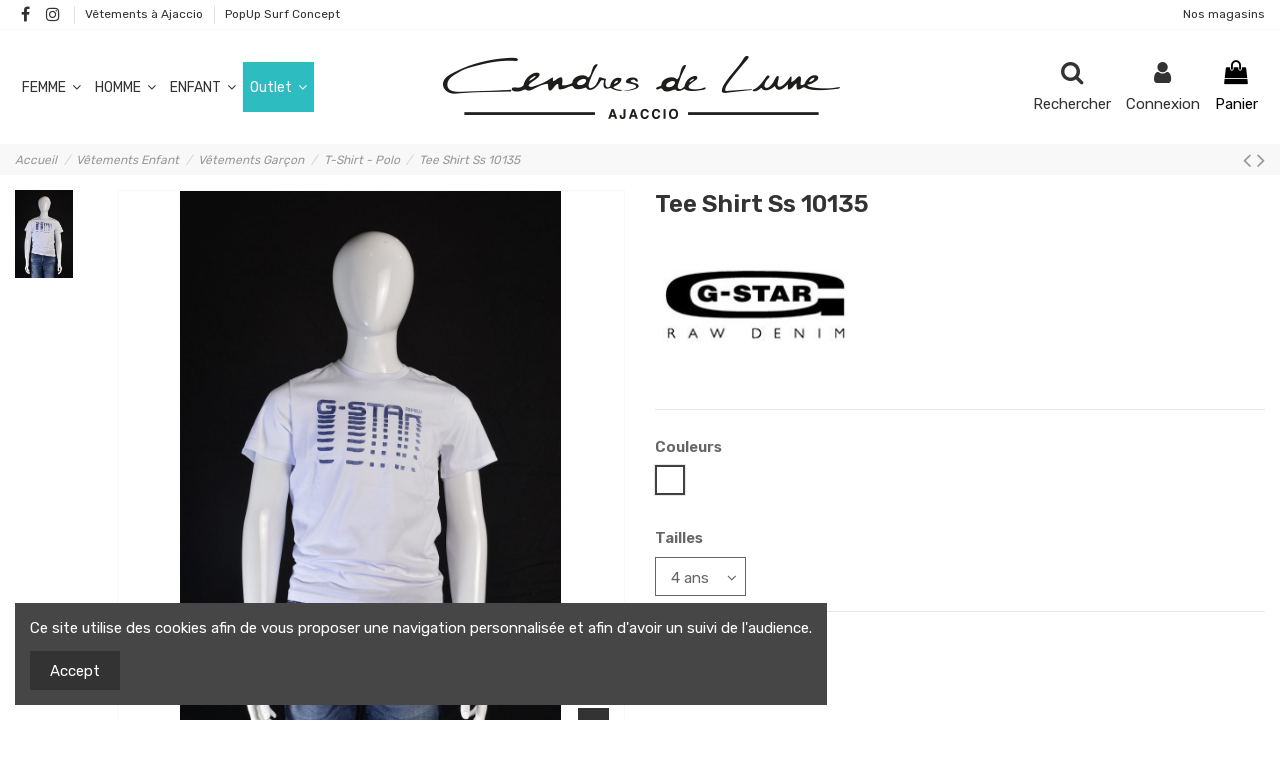

--- FILE ---
content_type: text/html; charset=utf-8
request_url: https://www.cendresdelune.com/tee-shirt-ss-10135-t-shirt-polo-vetements-garcon-ID15697.html
body_size: 23341
content:
<!doctype html>
<html lang="fr">

<head>
    
        
  <meta charset="utf-8">


  <meta http-equiv="x-ua-compatible" content="ie=edge">



  <script async src="https://www.googletagmanager.com/gtag/js?id=G-4DLNBFQZ3N"></script>
<script>
  
  window.dataLayer = window.dataLayer || [];
  function gtag(){dataLayer.push(arguments);}
  gtag('js', new Date());

  gtag('config', 'G-4DLNBFQZ3N');
  
</script>
  


  
  



    <link rel="canonical" href="https://www.cendresdelune.com/tee-shirt-ss-10135-t-shirt-polo-vetements-garcon-ID15697.html">

  <title>Tee Shirt Ss 10135 (G-STAR) | T-Shirt - Polo - Vêtements Garçon | Cendres de Lune - SARL ROBA Ajaccio</title>
  
    
  
  
    
  
  <meta name="description" content="Cendres de Lune - SARL ROBA Ajaccio vous propose &quot;Tee Shirt Ss 10135&quot; de marque &quot;G-STAR&quot;, rayon &quot;T-Shirt - Polo - Vêtements Garçon&quot; ( Couleurs: blanc; Tailles: 4 ans, 6 ans, 8 ans, 10 ans GS20E10135 )">
  <meta name="keywords" content="shirt, 10135">
    
      <link rel="canonical" href="https://www.cendresdelune.com/tee-shirt-ss-10135-t-shirt-polo-vetements-garcon-ID15697.html">
    

  
      

  
    <script type="application/ld+json">
  {
    "@context": "https://schema.org",
    "@id": "#store-organization",
    "@type": "Organization",
    "name" : "Cendres de Lune - Pop Up - SARL ROBA",
    "url" : "https://www.cendresdelune.com/",
  
      "logo": {
        "@type": "ImageObject",
        "url":"https://www.cendresdelune.com/img/cendres-de-lune-logo-1612363535.jpg"
      }
      }
</script>

<script type="application/ld+json">
  {
    "@context": "https://schema.org",
    "@type": "WebPage",
    "isPartOf": {
      "@type": "WebSite",
      "url":  "https://www.cendresdelune.com/",
      "name": "Cendres de Lune - Pop Up - SARL ROBA"
    },
    "name": "Tee Shirt Ss 10135 (G-STAR) | T-Shirt - Polo - Vêtements Garçon | Cendres de Lune - SARL ROBA Ajaccio",
    "url":  "https://www.cendresdelune.com/tee-shirt-ss-10135-t-shirt-polo-vetements-garcon-ID15697.html"
  }
</script>


  <script type="application/ld+json">
    {
      "@context": "https://schema.org",
      "@type": "BreadcrumbList",
      "itemListElement": [
                  {
            "@type": "ListItem",
            "position": 1,
            "name": "Accueil",
            "item": "https://www.cendresdelune.com/"
          },              {
            "@type": "ListItem",
            "position": 2,
            "name": "Vêtements Enfant",
            "item": "https://www.cendresdelune.com/vetements-enfant-cendres-de-lune-ID554"
          },              {
            "@type": "ListItem",
            "position": 3,
            "name": "Vêtements Garçon",
            "item": "https://www.cendresdelune.com/vetements-garcon-vetements-enfant-ID562"
          },              {
            "@type": "ListItem",
            "position": 4,
            "name": "T-Shirt - Polo",
            "item": "https://www.cendresdelune.com/t-shirt-polo-vetements-garcon-ID570"
          },              {
            "@type": "ListItem",
            "position": 5,
            "name": "Tee Shirt Ss 10135",
            "item": "https://www.cendresdelune.com/tee-shirt-ss-10135-t-shirt-polo-vetements-garcon-ID15697.html"
          }          ]
    }
  </script>


  

  

  
    
  



    <meta property="og:type" content="product">
    <meta property="og:url" content="https://www.cendresdelune.com/tee-shirt-ss-10135-t-shirt-polo-vetements-garcon-ID15697.html">
    <meta property="og:title" content="Tee Shirt Ss 10135 (G-STAR) | T-Shirt - Polo - Vêtements Garçon | Cendres de Lune - SARL ROBA Ajaccio">
    <meta property="og:site_name" content="Cendres de Lune - Pop Up - SARL ROBA">
    <meta property="og:description" content="Cendres de Lune - SARL ROBA Ajaccio vous propose &quot;Tee Shirt Ss 10135&quot; de marque &quot;G-STAR&quot;, rayon &quot;T-Shirt - Polo - Vêtements Garçon&quot; ( Couleurs: blanc; Tailles: 4 ans, 6 ans, 8 ans, 10 ans GS20E10135 )">
    <meta property="og:image" content="https://www.cendresdelune.com/835-thickbox_default/tee-shirt-ss-10135-t-shirt-polo-vetements-garcon.jpg">
    <meta property="og:image:width" content="1100">
    <meta property="og:image:height" content="1422">





      <meta name="viewport" content="initial-scale=1,user-scalable=no,maximum-scale=1,width=device-width">
  




  <link rel="icon" type="image/vnd.microsoft.icon" href="https://www.cendresdelune.com/img/favicon.ico?1624608364">
  <link rel="shortcut icon" type="image/x-icon" href="https://www.cendresdelune.com/img/favicon.ico?1624608364">
      <link rel="apple-touch-icon" href="/img/cms/logo/cendres-de-lune-ajaccio-favicon-180.png">
        <link rel="icon" sizes="192x192" href="/img/cms/logo/cendres-de-lune-ajaccio-favicon-192.png">
  




    <link rel="stylesheet" href="https://www.cendresdelune.com/themes/warehouse/assets/css/theme.css" type="text/css" media="all">
  <link rel="stylesheet" href="https://www.cendresdelune.com/modules/paypal/views/css/paypal_fo.css" type="text/css" media="all">
  <link rel="stylesheet" href="https://www.cendresdelune.com/modules/alma/views/css/alma-product.css" type="text/css" media="all">
  <link rel="stylesheet" href="https://cdn.jsdelivr.net/npm/@alma/widgets@3.x.x/dist/widgets.min.css" type="text/css" media="all">
  <link rel="stylesheet" href="https://www.cendresdelune.com/modules/payplug/views//css/front-v4.15.0.css" type="text/css" media="all">
  <link rel="stylesheet" href="https://www.cendresdelune.com/modules/recaptchapro/views/css/front.css" type="text/css" media="all">
  <link rel="stylesheet" href="https://www.cendresdelune.com/modules/iqitcookielaw/views/css/front.css" type="text/css" media="all">
  <link rel="stylesheet" href="https://www.cendresdelune.com/modules/iqitelementor/views/css/frontend.min.css" type="text/css" media="all">
  <link rel="stylesheet" href="https://www.cendresdelune.com/modules/iqitmegamenu/views/css/front.css" type="text/css" media="all">
  <link rel="stylesheet" href="https://www.cendresdelune.com/modules/iqitreviews/views/css/front.css" type="text/css" media="all">
  <link rel="stylesheet" href="https://www.cendresdelune.com/modules/iqitthemeeditor/views/css/custom_s_1.css" type="text/css" media="all">
  <link rel="stylesheet" href="https://www.cendresdelune.com/modules/iqitcookielaw/views/css/custom_s_1.css" type="text/css" media="all">
  <link rel="stylesheet" href="https://www.cendresdelune.com/modules/iqitmegamenu/views/css/iqitmegamenu_s_1.css" type="text/css" media="all">
  <link rel="stylesheet" href="https://www.cendresdelune.com/themes/warehousechild/assets/css/font-awesome/css/font-awesome.css" type="text/css" media="all">
  <link rel="stylesheet" href="https://www.cendresdelune.com/themes/warehouse/assets/css/custom.css" type="text/css" media="all">




<link rel="preload" as="font"
      href="/themes/warehousechild/assets/css/font-awesome/fonts/fontawesome-webfont.woff?v=4.7.0"
      type="font/woff" crossorigin="anonymous">
<link rel="preload" as="font"
      href="/themes/warehousechild/assets/css/font-awesome/fonts/fontawesome-webfont.woff2?v=4.7.0"
      type="font/woff2" crossorigin="anonymous">


<link  rel="preload stylesheet"  as="style" href="/themes/warehousechild/assets/css/font-awesome/css/font-awesome-preload.css"
       type="text/css" crossorigin="anonymous">





    <script src="https://www.google.com/recaptcha/api.js?hl=fr" ></script>


  <script>
        var PAYPLUG_DOMAIN = "https:\/\/secure.payplug.com";
        var check_bellow = "Veuillez v\u00e9rifier ci-dessous:";
        var elementorFrontendConfig = {"isEditMode":"","stretchedSectionContainer":"","instagramToken":"","is_rtl":false,"ajax_csfr_token_url":"https:\/\/www.cendresdelune.com\/module\/iqitelementor\/Actions?process=handleCsfrToken&ajax=1"};
        var iqitTheme = {"rm_sticky":"up","rm_breakpoint":0,"op_preloader":"0","cart_style":"floating","cart_confirmation":"modal","h_layout":"4","f_fixed":"","f_layout":"2","h_absolute":"0","h_sticky":"menu","hw_width":"inherit","mm_content":"accordion","hm_submenu_width":"fullwidth-background","h_search_type":"full","pl_lazyload":true,"pl_infinity":true,"pl_rollover":true,"pl_crsl_autoplay":true,"pl_slider_ld":5,"pl_slider_d":4,"pl_slider_t":2,"pl_slider_p":1,"pp_thumbs":"leftd","pp_zoom":"modal","pp_image_layout":"carousel","pp_tabs":"tabha","pl_grid_qty":false};
        var iqitmegamenu = {"sticky":"false","containerSelector":"#wrapper > .container"};
        var iqitreviews = [];
        var is_sandbox_mode = false;
        var module_name = "payplug";
        var p_version = "1.7";
        var payplug_ajax_url = "https:\/\/www.cendresdelune.com\/module\/payplug\/ajax";
        var pixel_ids = "679873026138276";
        var pp_custom_add_to_cart = "";
        var prestashop = {"cart":{"products":[],"totals":{"total":{"type":"total","label":"Total","amount":0,"value":"0,00\u00a0\u20ac"},"total_including_tax":{"type":"total","label":"Total TTC","amount":0,"value":"0,00\u00a0\u20ac"},"total_excluding_tax":{"type":"total","label":"Total HT :","amount":0,"value":"0,00\u00a0\u20ac"}},"subtotals":{"products":{"type":"products","label":"Sous-total","amount":0,"value":"0,00\u00a0\u20ac"},"discounts":null,"shipping":{"type":"shipping","label":"Livraison","amount":0,"value":""},"tax":{"type":"tax","label":"Taxes incluses","amount":0,"value":"0,00\u00a0\u20ac"}},"products_count":0,"summary_string":"0 articles","vouchers":{"allowed":1,"added":[]},"discounts":[],"minimalPurchase":0,"minimalPurchaseRequired":""},"currency":{"id":1,"name":"Euro","iso_code":"EUR","iso_code_num":"978","sign":"\u20ac"},"customer":{"lastname":null,"firstname":null,"email":null,"birthday":null,"newsletter":null,"newsletter_date_add":null,"optin":null,"website":null,"company":null,"siret":null,"ape":null,"is_logged":false,"gender":{"type":null,"name":null},"addresses":[]},"language":{"name":"Fran\u00e7ais (French)","iso_code":"fr","locale":"fr-FR","language_code":"fr","is_rtl":"0","date_format_lite":"d\/m\/Y","date_format_full":"d\/m\/Y H:i:s","id":1},"page":{"title":"","canonical":"https:\/\/www.cendresdelune.com\/tee-shirt-ss-10135-t-shirt-polo-vetements-garcon-ID15697.html","meta":{"title":"Tee Shirt Ss 10135 (G-STAR) | T-Shirt - Polo - V\u00eatements Gar\u00e7on | Cendres de Lune - SARL ROBA Ajaccio","description":"Cendres de Lune - SARL ROBA Ajaccio vous propose \"Tee Shirt Ss 10135\" de marque \"G-STAR\", rayon \"T-Shirt - Polo - V\u00eatements Gar\u00e7on\" ( Couleurs: blanc; Tailles: 4 ans, 6 ans, 8 ans, 10 ans GS20E10135 )","keywords":"shirt, 10135","robots":"index"},"page_name":"product","body_classes":{"lang-fr":true,"lang-rtl":false,"country-FR":true,"currency-EUR":true,"layout-full-width":true,"page-product":true,"tax-display-enabled":true,"product-id-15697":true,"product-Tee Shirt Ss 10135":true,"product-id-category-570":true,"product-id-manufacturer-186":true,"product-id-supplier-0":true,"product-available-for-order":true},"admin_notifications":[]},"shop":{"name":"Cendres de Lune - Pop Up - SARL ROBA","logo":"https:\/\/www.cendresdelune.com\/img\/cendres-de-lune-logo-1612363535.jpg","stores_icon":"https:\/\/www.cendresdelune.com\/img\/logo_stores.png","favicon":"https:\/\/www.cendresdelune.com\/img\/favicon.ico"},"urls":{"base_url":"https:\/\/www.cendresdelune.com\/","current_url":"https:\/\/www.cendresdelune.com\/tee-shirt-ss-10135-t-shirt-polo-vetements-garcon-ID15697.html","shop_domain_url":"https:\/\/www.cendresdelune.com","img_ps_url":"https:\/\/www.cendresdelune.com\/img\/","img_cat_url":"https:\/\/www.cendresdelune.com\/img\/c\/","img_lang_url":"https:\/\/www.cendresdelune.com\/img\/l\/","img_prod_url":"https:\/\/www.cendresdelune.com\/img\/p\/","img_manu_url":"https:\/\/www.cendresdelune.com\/img\/m\/","img_sup_url":"https:\/\/www.cendresdelune.com\/img\/su\/","img_ship_url":"https:\/\/www.cendresdelune.com\/img\/s\/","img_store_url":"https:\/\/www.cendresdelune.com\/img\/st\/","img_col_url":"https:\/\/www.cendresdelune.com\/img\/co\/","img_url":"https:\/\/www.cendresdelune.com\/themes\/warehousechild\/assets\/img\/","css_url":"https:\/\/www.cendresdelune.com\/themes\/warehousechild\/assets\/css\/","js_url":"https:\/\/www.cendresdelune.com\/themes\/warehousechild\/assets\/js\/","pic_url":"https:\/\/www.cendresdelune.com\/upload\/","pages":{"address":"https:\/\/www.cendresdelune.com\/adresse","addresses":"https:\/\/www.cendresdelune.com\/adresses","authentication":"https:\/\/www.cendresdelune.com\/connexion","cart":"https:\/\/www.cendresdelune.com\/panier","category":"https:\/\/www.cendresdelune.com\/index.php?controller=category","cms":"https:\/\/www.cendresdelune.com\/index.php?controller=cms","contact":"https:\/\/www.cendresdelune.com\/nous-contacter","discount":"https:\/\/www.cendresdelune.com\/reduction","guest_tracking":"https:\/\/www.cendresdelune.com\/suivi-commande-invite","history":"https:\/\/www.cendresdelune.com\/historique-commandes","identity":"https:\/\/www.cendresdelune.com\/identite","index":"https:\/\/www.cendresdelune.com\/","my_account":"https:\/\/www.cendresdelune.com\/mon-compte","order_confirmation":"https:\/\/www.cendresdelune.com\/confirmation-commande","order_detail":"https:\/\/www.cendresdelune.com\/index.php?controller=order-detail","order_follow":"https:\/\/www.cendresdelune.com\/suivi-commande","order":"https:\/\/www.cendresdelune.com\/commande","order_return":"https:\/\/www.cendresdelune.com\/index.php?controller=order-return","order_slip":"https:\/\/www.cendresdelune.com\/avoirs","pagenotfound":"https:\/\/www.cendresdelune.com\/page-introuvable","password":"https:\/\/www.cendresdelune.com\/recuperation-mot-de-passe","pdf_invoice":"https:\/\/www.cendresdelune.com\/index.php?controller=pdf-invoice","pdf_order_return":"https:\/\/www.cendresdelune.com\/index.php?controller=pdf-order-return","pdf_order_slip":"https:\/\/www.cendresdelune.com\/index.php?controller=pdf-order-slip","prices_drop":"https:\/\/www.cendresdelune.com\/promo","product":"https:\/\/www.cendresdelune.com\/index.php?controller=product","search":"https:\/\/www.cendresdelune.com\/recherche","sitemap":"https:\/\/www.cendresdelune.com\/plan-du-site","stores":"https:\/\/www.cendresdelune.com\/magasin-vetement-ajaccio","supplier":"https:\/\/www.cendresdelune.com\/fournisseur","register":"https:\/\/www.cendresdelune.com\/connexion?create_account=1","order_login":"https:\/\/www.cendresdelune.com\/commande?login=1"},"alternative_langs":[],"theme_assets":"\/themes\/warehousechild\/assets\/","actions":{"logout":"https:\/\/www.cendresdelune.com\/?mylogout="},"no_picture_image":{"bySize":{"small_default":{"url":"https:\/\/www.cendresdelune.com\/img\/p\/fr-default-small_default.jpg","width":98,"height":127},"cart_default":{"url":"https:\/\/www.cendresdelune.com\/img\/p\/fr-default-cart_default.jpg","width":125,"height":162},"home_default":{"url":"https:\/\/www.cendresdelune.com\/img\/p\/fr-default-home_default.jpg","width":236,"height":305},"large_default":{"url":"https:\/\/www.cendresdelune.com\/img\/p\/fr-default-large_default.jpg","width":381,"height":492},"medium_default":{"url":"https:\/\/www.cendresdelune.com\/img\/p\/fr-default-medium_default.jpg","width":452,"height":584},"thickbox_default":{"url":"https:\/\/www.cendresdelune.com\/img\/p\/fr-default-thickbox_default.jpg","width":1100,"height":1422}},"small":{"url":"https:\/\/www.cendresdelune.com\/img\/p\/fr-default-small_default.jpg","width":98,"height":127},"medium":{"url":"https:\/\/www.cendresdelune.com\/img\/p\/fr-default-large_default.jpg","width":381,"height":492},"large":{"url":"https:\/\/www.cendresdelune.com\/img\/p\/fr-default-thickbox_default.jpg","width":1100,"height":1422},"legend":""}},"configuration":{"display_taxes_label":true,"display_prices_tax_incl":true,"is_catalog":false,"show_prices":true,"opt_in":{"partner":false},"quantity_discount":{"type":"discount","label":"Remise sur prix unitaire"},"voucher_enabled":1,"return_enabled":1},"field_required":[],"breadcrumb":{"links":[{"title":"Accueil","url":"https:\/\/www.cendresdelune.com\/"},{"title":"V\u00eatements Enfant","url":"https:\/\/www.cendresdelune.com\/vetements-enfant-cendres-de-lune-ID554"},{"title":"V\u00eatements Gar\u00e7on","url":"https:\/\/www.cendresdelune.com\/vetements-garcon-vetements-enfant-ID562"},{"title":"T-Shirt - Polo","url":"https:\/\/www.cendresdelune.com\/t-shirt-polo-vetements-garcon-ID570"},{"title":"Tee Shirt Ss 10135","url":"https:\/\/www.cendresdelune.com\/tee-shirt-ss-10135-t-shirt-polo-vetements-garcon-ID15697.html"}],"count":5},"link":{"protocol_link":"https:\/\/","protocol_content":"https:\/\/"},"time":1769601510,"static_token":"1cdb8bacf1d69909ab95e23005e553ae","token":"35be50362a13f7a856857fc11d381caa","debug":false};
        var psemailsubscription_subscription = "https:\/\/www.cendresdelune.com\/module\/ps_emailsubscription\/subscription";
        var re_size = "normal";
        var re_theme = "light";
        var re_version = "1";
        var single_event_tracking = 0;
        var site_key = "6LfGZ98ZAAAAAOBe6kCFaJ7FJ7TlymftCZmol_PM";
        var there_is1 = "Il y a 1 erreur";
        var validate_first = "Je ne suis pas un robot, puis cliquez \u00e0 nouveau sur vous abonner";
        var whitelist_m = "";
        var whitelisted = false;
        var wrong_captcha = "Captcha faux.";
      </script>



  <script async src="https://www.googletagmanager.com/gtag/js?id=UA-165062470-1"></script>
<script>
  window.dataLayer = window.dataLayer || [];
  function gtag(){dataLayer.push(arguments);}
  gtag('js', new Date());
  gtag(
    'config',
    'UA-165062470-1',
    {
      'debug_mode':false
      , 'anonymize_ip': true                }
  );
</script>


<script src="https://cdn.brevo.com/js/sdk-loader.js" async></script>
<script>
    window.Brevo = window.Brevo || [];
    Brevo.push([
        "init",
        {
            client_key: "ten7catrptj4fo4zgbpaqppu",
            email_id: "",
        },
    ]);
</script>




    
            <meta property="product:pretax_price:amount" content="20.833333">
        <meta property="product:pretax_price:currency" content="EUR">
        <meta property="product:price:amount" content="25">
        <meta property="product:price:currency" content="EUR">
                <meta property="product:weight:value" content="0.085000">
        <meta property="product:weight:units" content="kg">
    
    

    </head>

    <body id="product" class="lang-fr country-fr currency-eur layout-full-width page-product tax-display-enabled product-id-15697 product-tee-shirt-ss-10135 product-id-category-570 product-id-manufacturer-186 product-id-supplier-0 product-available-for-order body-desktop-header-style-w-4       customer-not-logged">


    




    


<main id="main-page-content"  >
    
            

    <header id="header" class="desktop-header-style-w-4">
        
            
  <div class="header-banner">
    
  </div>




            <nav class="header-nav">
        <div class="container">
    
        <div class="row justify-content-between">
            <div class="col col-auto col-md left-nav">
                 <div class="d-inline-block"> 

<ul class="social-links _topbar" itemscope itemtype="https://schema.org/Organization" itemid="#store-organization">
    <li class="facebook"><a itemprop="sameAs" href="https://www.facebook.com/cendresdeluneajaccio" target="_blank" rel="noreferrer noopener"><i class="fa fa-facebook fa-fw" aria-hidden="true"></i></a></li>    <li class="instagram"><a itemprop="sameAs" href="https://www.instagram.com/boutique_cendresdelune/" target="_blank" rel="noreferrer noopener"><i class="fa fa-instagram fa-fw" aria-hidden="true"></i></a></li>          </ul>

 </div>                             <div class="block-iqitlinksmanager block-iqitlinksmanager-2 block-links-inline d-inline-block">
            <ul>
                                                            <li>
                            <a
                                    href="/"
                                                                                                    >
                                Vêtements à Ajaccio
                            </a>
                        </li>
                                                                                <li>
                            <a
                                    href="https://popupsurfconcept.fr/"
                                                                        target="_blank" rel="noreferrer noopener"                            >
                                PopUp Surf Concept
                            </a>
                        </li>
                                                </ul>
        </div>
    
            </div>
            <div class="col col-auto center-nav text-center">
                
             </div>
            <div class="col col-auto col-md right-nav text-right">
                            <div class="block-iqitlinksmanager block-iqitlinksmanager-6 block-links-inline d-inline-block">
            <ul>
                                                            <li>
                            <a
                                    href="/magasin-vetement-ajaccio"
                                                                                                    >
                                Nos magasins
                            </a>
                        </li>
                                                </ul>
        </div>
    
             </div>
        </div>

                        </div>
            </nav>
        



<div id="desktop-header" class="desktop-header-style-4">
    
            
<div class="header-top">
    <div id="desktop-header-container" class="container">
        <div class="row align-items-center">
                            <div class="col col-header-left col-header-menu">
                                        <div id="iqitmegamenu-wrapper" class="iqitmegamenu-wrapper iqitmegamenu-all">
	<div class="container container-iqitmegamenu">
		<div id="iqitmegamenu-horizontal" class="iqitmegamenu  clearfix" role="navigation">

						
			<nav id="cbp-hrmenu" class="cbp-hrmenu cbp-horizontal cbp-hrsub-narrow">
				<ul>
											<li id="cbp-hrmenu-tab-3"
							class="cbp-hrmenu-tab cbp-hrmenu-tab-3  cbp-has-submeu">
							<a href="https://www.cendresdelune.com/vetements-femme-cendres-de-lune-ID577" class="nav-link" 
										>
										

										<span class="cbp-tab-title">
											FEMME											<i class="fa fa-angle-down cbp-submenu-aindicator"></i></span>
																			</a>
																			<div class="cbp-hrsub col-3">
											<div class="cbp-hrsub-inner">
												<div class="container iqitmegamenu-submenu-container">
													
																																													




<div class="row menu_row menu-element  first_rows menu-element-id-1">
                

                                                




    <div class="col-12 cbp-menu-column cbp-menu-element menu-element-id-2 ">
        <div class="cbp-menu-column-inner">
                        
                
                
                    
                                                    <div class="row cbp-categories-row">
                                                                                                            <div class="col-12">
                                            <div class="cbp-category-link-w"><a href="https://www.cendresdelune.com/vetements-femme-cendres-de-lune-ID577"
                                                                                class="cbp-column-title nav-link cbp-category-title">Vêtements Femme</a>
                                                                                                                                                    
    <ul class="cbp-links cbp-category-tree"><li ><div class="cbp-category-link-w"><a href="https://www.cendresdelune.com/robe-vetements-femme-ID598">Robe</a></div></li><li ><div class="cbp-category-link-w"><a href="https://www.cendresdelune.com/jupe-vetements-femme-ID607">Jupe</a></div></li><li ><div class="cbp-category-link-w"><a href="https://www.cendresdelune.com/chemisier-blouse-tunique-vetements-femme-ID596">Chemisier - Blouse - Tunique</a></div></li><li ><div class="cbp-category-link-w"><a href="https://www.cendresdelune.com/t-shirt-debardeur-vetements-femme-ID599">T-Shirt - Débardeur</a></div></li><li ><div class="cbp-category-link-w"><a href="https://www.cendresdelune.com/pull-gilet-sweat-vetements-femme-ID600">Pull - Gilet - Sweat</a></div></li><li ><div class="cbp-category-link-w"><a href="https://www.cendresdelune.com/combinaison-salopette-vetements-femme-ID604">Combinaison - Salopette</a></div></li><li ><div class="cbp-category-link-w"><a href="https://www.cendresdelune.com/short-vetements-femme-ID603">Short</a></div></li><li ><div class="cbp-category-link-w"><a href="https://www.cendresdelune.com/jean-vetements-femme-ID578">Jean</a></div></li><li ><div class="cbp-category-link-w"><a href="https://www.cendresdelune.com/pantalon-chino-vetements-femme-ID601">Pantalon - Chino</a></div></li><li ><div class="cbp-category-link-w"><a href="https://www.cendresdelune.com/legging-vetements-femme-ID609">Legging</a></div></li><li ><div class="cbp-category-link-w"><a href="https://www.cendresdelune.com/veste-blouson-vetements-femme-ID594">Veste - Blouson</a></div></li><li ><div class="cbp-category-link-w"><a href="https://www.cendresdelune.com/manteau-doudoune-vetements-femme-ID595">Manteau - Doudoune</a></div></li><li ><div class="cbp-category-link-w"><a href="https://www.cendresdelune.com/vetements-sportswear-vetements-femme-ID597">Vêtements Sportswear</a></div></li><li ><div class="cbp-category-link-w"><a href="https://www.cendresdelune.com/maillot-de-bain-vetements-femme-ID616">Maillot de Bain</a></div></li><li ><div class="cbp-category-link-w"><a href="https://www.cendresdelune.com/chaussures-vetements-femme-ID608">Chaussures</a></div></li></ul>

                                                                                            </div>
                                        </div>
                                                                                                </div>
                                            
                
            

            
            </div>    </div>
                            
                </div>
																													
																									</div>
											</div>
										</div>
																</li>
												<li id="cbp-hrmenu-tab-4"
							class="cbp-hrmenu-tab cbp-hrmenu-tab-4  cbp-has-submeu">
							<a href="https://www.cendresdelune.com/vetements-homme-cendres-de-lune-ID579" class="nav-link" 
										>
										

										<span class="cbp-tab-title">
											HOMME											<i class="fa fa-angle-down cbp-submenu-aindicator"></i></span>
																			</a>
																			<div class="cbp-hrsub col-3">
											<div class="cbp-hrsub-inner">
												<div class="container iqitmegamenu-submenu-container">
													
																																													




<div class="row menu_row menu-element  first_rows menu-element-id-1">
                

                                                




    <div class="col-12 cbp-menu-column cbp-menu-element menu-element-id-2 ">
        <div class="cbp-menu-column-inner">
                        
                
                
                    
                                                    <div class="row cbp-categories-row">
                                                                                                            <div class="col-12">
                                            <div class="cbp-category-link-w"><a href="https://www.cendresdelune.com/vetements-homme-cendres-de-lune-ID579"
                                                                                class="cbp-column-title nav-link cbp-category-title">Vêtements Homme</a>
                                                                                                                                                    
    <ul class="cbp-links cbp-category-tree"><li ><div class="cbp-category-link-w"><a href="https://www.cendresdelune.com/jean-vetements-homme-ID580">Jean</a></div></li><li ><div class="cbp-category-link-w"><a href="https://www.cendresdelune.com/pantalon-vetements-homme-ID581">Pantalon</a></div></li><li ><div class="cbp-category-link-w"><a href="https://www.cendresdelune.com/bermuda-short-vetements-homme-ID582">Bermuda - Short</a></div></li><li ><div class="cbp-category-link-w"><a href="https://www.cendresdelune.com/manteau-blouson-vetements-homme-ID583">Manteau - Blouson</a></div></li><li ><div class="cbp-category-link-w"><a href="https://www.cendresdelune.com/sweat-pant-vetements-homme-ID617">Sweat Pant</a></div></li><li ><div class="cbp-category-link-w"><a href="https://www.cendresdelune.com/pull-gilet-sweat-vetements-homme-ID587">Pull - Gilet - Sweat</a></div></li><li ><div class="cbp-category-link-w"><a href="https://www.cendresdelune.com/chemise-vetements-homme-ID584">Chemise</a></div></li><li ><div class="cbp-category-link-w"><a href="https://www.cendresdelune.com/polo-vetements-homme-ID585">Polo</a></div></li><li ><div class="cbp-category-link-w"><a href="https://www.cendresdelune.com/t-shirt-vetements-homme-ID586">T-Shirt</a></div></li><li ><div class="cbp-category-link-w"><a href="https://www.cendresdelune.com/vetements-sportwear-vetements-homme-ID606">Vêtements Sportwear</a></div></li><li ><div class="cbp-category-link-w"><a href="https://www.cendresdelune.com/maillot-de-bain-vetements-homme-ID610">Maillot De Bain</a></div></li><li ><div class="cbp-category-link-w"><a href="https://www.cendresdelune.com/accessoires-vetements-homme-ID588">Accessoires</a></div></li><li ><div class="cbp-category-link-w"><a href="https://www.cendresdelune.com/chaussures-vetements-homme-ID611">Chaussures</a></div></li><li ><div class="cbp-category-link-w"><a href="https://www.cendresdelune.com/costume-et-blazer-vetements-homme-ID614">Costume Et Blazer</a></div></li></ul>

                                                                                            </div>
                                        </div>
                                                                                                </div>
                                            
                
            

            
            </div>    </div>
                            
                </div>
																													
																									</div>
											</div>
										</div>
																</li>
												<li id="cbp-hrmenu-tab-5"
							class="cbp-hrmenu-tab cbp-hrmenu-tab-5  cbp-has-submeu">
							<a href="https://www.cendresdelune.com/vetements-enfant-cendres-de-lune-ID554" class="nav-link" 
										>
										

										<span class="cbp-tab-title">
											ENFANT											<i class="fa fa-angle-down cbp-submenu-aindicator"></i></span>
																			</a>
																			<div class="cbp-hrsub col-6">
											<div class="cbp-hrsub-inner">
												<div class="container iqitmegamenu-submenu-container">
													
																																													




<div class="row menu_row menu-element  first_rows menu-element-id-1">
                

                                                




    <div class="col-6 cbp-menu-column cbp-menu-element menu-element-id-2 ">
        <div class="cbp-menu-column-inner">
                        
                
                
                    
                                                    <div class="row cbp-categories-row">
                                                                                                            <div class="col-12">
                                            <div class="cbp-category-link-w"><a href="https://www.cendresdelune.com/vetements-fille-vetements-enfant-ID555"
                                                                                class="cbp-column-title nav-link cbp-category-title">Vêtements Fille</a>
                                                                                                                                                    
    <ul class="cbp-links cbp-category-tree"><li ><div class="cbp-category-link-w"><a href="https://www.cendresdelune.com/t-shirt-debardeur-vetements-fille-ID557">T-Shirt - Débardeur</a></div></li><li ><div class="cbp-category-link-w"><a href="https://www.cendresdelune.com/robe-vetements-fille-ID558">Robe</a></div></li><li ><div class="cbp-category-link-w"><a href="https://www.cendresdelune.com/short-bermuda-vetements-fille-ID559">Short - Bermuda</a></div></li><li ><div class="cbp-category-link-w"><a href="https://www.cendresdelune.com/maillot-de-bain-vetements-fille-ID592">Maillot De Bain</a></div></li><li ><div class="cbp-category-link-w"><a href="https://www.cendresdelune.com/salopette-combinaison-vetements-fille-ID556">Salopette - Combinaison</a></div></li><li ><div class="cbp-category-link-w"><a href="https://www.cendresdelune.com/combinaison-salopette-vetements-fille-ID605">Combinaison Salopette</a></div></li><li ><div class="cbp-category-link-w"><a href="https://www.cendresdelune.com/accessoires-vetements-fille-ID560">Accessoires</a></div></li><li ><div class="cbp-category-link-w"><a href="https://www.cendresdelune.com/vetements-sportswear-vetements-fille-ID561">Vêtements Sportswear</a></div></li><li ><div class="cbp-category-link-w"><a href="https://www.cendresdelune.com/jean-vetements-fille-ID564">Jean</a></div></li><li ><div class="cbp-category-link-w"><a href="https://www.cendresdelune.com/legging-vetements-fille-ID565">Legging</a></div></li><li ><div class="cbp-category-link-w"><a href="https://www.cendresdelune.com/pull-vetements-fille-ID566">Pull</a></div></li><li ><div class="cbp-category-link-w"><a href="https://www.cendresdelune.com/pantalon-pantacourt-vetements-fille-ID567">Pantalon - Pantacourt</a></div></li><li ><div class="cbp-category-link-w"><a href="https://www.cendresdelune.com/blouse-chemisier-vetements-fille-ID568">Blouse - Chemisier</a></div></li><li ><div class="cbp-category-link-w"><a href="https://www.cendresdelune.com/manteau-blouson-vetements-fille-ID569">Manteau - Blouson</a></div></li><li ><div class="cbp-category-link-w"><a href="https://www.cendresdelune.com/sweat-vetements-fille-ID572">Sweat</a></div></li></ul>

                                                                                            </div>
                                        </div>
                                                                                                </div>
                                            
                
            

            
            </div>    </div>
                                    




    <div class="col-6 cbp-menu-column cbp-menu-element menu-element-id-3 ">
        <div class="cbp-menu-column-inner">
                        
                
                
                    
                                                    <div class="row cbp-categories-row">
                                                                                                            <div class="col-12">
                                            <div class="cbp-category-link-w"><a href="https://www.cendresdelune.com/vetements-garcon-vetements-enfant-ID562"
                                                                                class="cbp-column-title nav-link cbp-category-title">Vêtements Garçon</a>
                                                                                                                                                    
    <ul class="cbp-links cbp-category-tree"><li ><div class="cbp-category-link-w"><a href="https://www.cendresdelune.com/vetements-sportswear-vetements-garcon-ID563">Vêtements Sportswear</a></div></li><li ><div class="cbp-category-link-w"><a href="https://www.cendresdelune.com/t-shirt-polo-vetements-garcon-ID570">T-Shirt - Polo</a></div></li><li ><div class="cbp-category-link-w"><a href="https://www.cendresdelune.com/sweat-vetements-garcon-ID571">Sweat</a></div></li><li ><div class="cbp-category-link-w"><a href="https://www.cendresdelune.com/pantalon-chino-vetements-garcon-ID573">Pantalon - Chino</a></div></li><li ><div class="cbp-category-link-w"><a href="https://www.cendresdelune.com/blouse-chemisier-vetements-garcon-ID574">Blouse - Chemisier</a></div></li><li ><div class="cbp-category-link-w"><a href="https://www.cendresdelune.com/short-bermuda-vetements-garcon-ID575">Short - Bermuda</a></div></li><li ><div class="cbp-category-link-w"><a href="https://www.cendresdelune.com/jean-vetements-garcon-ID576">Jean</a></div></li><li ><div class="cbp-category-link-w"><a href="https://www.cendresdelune.com/accessoires-vetements-garcon-ID589">Accessoires</a></div></li><li ><div class="cbp-category-link-w"><a href="https://www.cendresdelune.com/chemise-vetements-garcon-ID591">Chemise</a></div></li><li ><div class="cbp-category-link-w"><a href="https://www.cendresdelune.com/maillot-de-bain-vetements-garcon-ID593">Maillot De Bain</a></div></li><li ><div class="cbp-category-link-w"><a href="https://www.cendresdelune.com/manteau-blouson-vetements-garcon-ID612">Manteau - Blouson</a></div></li><li ><div class="cbp-category-link-w"><a href="https://www.cendresdelune.com/chaussures-vetements-garcon-ID613">Chaussures</a></div></li></ul>

                                                                                            </div>
                                        </div>
                                                                                                </div>
                                            
                
            

            
            </div>    </div>
                            
                </div>
																													
																									</div>
											</div>
										</div>
																</li>
												<li id="cbp-hrmenu-tab-7"
							class="cbp-hrmenu-tab cbp-hrmenu-tab-7  cbp-has-submeu">
							<a href="https://www.cendresdelune.com/vetements-outlet-cendres-de-lune-ID618" class="nav-link" 
										>
										

										<span class="cbp-tab-title">
											Outlet											<i class="fa fa-angle-down cbp-submenu-aindicator"></i></span>
																			</a>
																			<div class="cbp-hrsub col-12">
											<div class="cbp-hrsub-inner">
												<div class="container iqitmegamenu-submenu-container">
													
																																													




<div class="row menu_row menu-element  first_rows menu-element-id-1">
                

                                                




    <div class="col-3 cbp-menu-column cbp-menu-element menu-element-id-2 ">
        <div class="cbp-menu-column-inner">
                        
                
                
                    
                                                    <div class="row cbp-categories-row">
                                                                                                            <div class="col-12">
                                            <div class="cbp-category-link-w"><a href="https://www.cendresdelune.com/vetements-outlet-femme-vetements-outlet-ID619"
                                                                                class="cbp-column-title nav-link cbp-category-title">Vêtements Outlet Femme</a>
                                                                                                                                                    
    <ul class="cbp-links cbp-category-tree"><li ><div class="cbp-category-link-w"><a href="https://www.cendresdelune.com/robe-vetements-outlet-femme-ID625">Robe</a></div></li><li ><div class="cbp-category-link-w"><a href="https://www.cendresdelune.com/jupe-vetements-outlet-femme-ID626">Jupe</a></div></li><li ><div class="cbp-category-link-w"><a href="https://www.cendresdelune.com/chemisier-blouse-tunique-vetements-outlet-femme-ID627">Chemisier - Blouse - Tunique</a></div></li><li ><div class="cbp-category-link-w"><a href="https://www.cendresdelune.com/t-shirt-debardeur-vetements-outlet-femme-ID628">T-shirt - Débardeur</a></div></li><li ><div class="cbp-category-link-w"><a href="https://www.cendresdelune.com/pull-gilet-sweat-vetements-outlet-femme-ID629">Pull - Gilet - Sweat</a></div></li><li ><div class="cbp-category-link-w"><a href="https://www.cendresdelune.com/combinaison-salopette-vetements-outlet-femme-ID630">Combinaison - Salopette</a></div></li><li ><div class="cbp-category-link-w"><a href="https://www.cendresdelune.com/short-vetements-outlet-femme-ID631">Short</a></div></li><li ><div class="cbp-category-link-w"><a href="https://www.cendresdelune.com/jean-vetements-outlet-femme-ID632">Jean</a></div></li><li ><div class="cbp-category-link-w"><a href="https://www.cendresdelune.com/pantalon-chino-vetements-outlet-femme-ID633">Pantalon - Chino</a></div></li><li ><div class="cbp-category-link-w"><a href="https://www.cendresdelune.com/legging-vetements-outlet-femme-ID634">Legging</a></div></li><li ><div class="cbp-category-link-w"><a href="https://www.cendresdelune.com/veste-blouson-vetements-outlet-femme-ID635">Veste - Blouson</a></div></li><li ><div class="cbp-category-link-w"><a href="https://www.cendresdelune.com/manteau-doudoune-vetements-outlet-femme-ID636">Manteau - Doudoune</a></div></li><li ><div class="cbp-category-link-w"><a href="https://www.cendresdelune.com/vetements-sportswear-vetements-outlet-femme-ID637">Vêtements Sportswear</a></div></li><li ><div class="cbp-category-link-w"><a href="https://www.cendresdelune.com/maillot-de-bain-vetements-outlet-femme-ID638">Maillot de Bain</a></div></li><li ><div class="cbp-category-link-w"><a href="https://www.cendresdelune.com/chaussures-vetements-outlet-femme-ID639">Chaussures</a></div></li><li ><div class="cbp-category-link-w"><a href="https://www.cendresdelune.com/sac-et-accessoires-vetements-outlet-femme-ID640">Sac et Accessoires</a></div></li></ul>

                                                                                            </div>
                                        </div>
                                                                                                </div>
                                            
                
            

            
            </div>    </div>
                                    




    <div class="col-3 cbp-menu-column cbp-menu-element menu-element-id-3 ">
        <div class="cbp-menu-column-inner">
                        
                
                
                    
                                                    <div class="row cbp-categories-row">
                                                                                                            <div class="col-12">
                                            <div class="cbp-category-link-w"><a href="https://www.cendresdelune.com/vetements-outlet-homme-vetements-outlet-ID620"
                                                                                class="cbp-column-title nav-link cbp-category-title">Vêtements Outlet Homme</a>
                                                                                                                                                    
    <ul class="cbp-links cbp-category-tree"><li ><div class="cbp-category-link-w"><a href="https://www.cendresdelune.com/jean-vetements-outlet-homme-ID641">Jean</a></div></li><li ><div class="cbp-category-link-w"><a href="https://www.cendresdelune.com/pantalon-vetements-outlet-homme-ID642">Pantalon</a></div></li><li ><div class="cbp-category-link-w"><a href="https://www.cendresdelune.com/bermuda-short-vetements-outlet-homme-ID643">Bermuda - Short</a></div></li><li ><div class="cbp-category-link-w"><a href="https://www.cendresdelune.com/manteau-blouson-vetements-outlet-homme-ID644">Manteau - Blouson</a></div></li><li ><div class="cbp-category-link-w"><a href="https://www.cendresdelune.com/sweat-pant-vetements-outlet-homme-ID645">Sweat Pant</a></div></li><li ><div class="cbp-category-link-w"><a href="https://www.cendresdelune.com/pull-gilet-sweat-vetements-outlet-homme-ID646">Pull - Gilet - Sweat</a></div></li><li ><div class="cbp-category-link-w"><a href="https://www.cendresdelune.com/chemise-vetements-outlet-homme-ID647">Chemise</a></div></li><li ><div class="cbp-category-link-w"><a href="https://www.cendresdelune.com/polo-vetements-outlet-homme-ID648">Polo</a></div></li><li ><div class="cbp-category-link-w"><a href="https://www.cendresdelune.com/t-shirt-vetements-outlet-homme-ID649">T-shirt</a></div></li><li ><div class="cbp-category-link-w"><a href="https://www.cendresdelune.com/vetement-de-sport-vetements-outlet-homme-ID650">Vêtement de Sport</a></div></li><li ><div class="cbp-category-link-w"><a href="https://www.cendresdelune.com/maillot-de-bain-vetements-outlet-homme-ID651">Maillot de Bain</a></div></li><li ><div class="cbp-category-link-w"><a href="https://www.cendresdelune.com/accessoires-vetements-outlet-homme-ID652">Accessoires</a></div></li><li ><div class="cbp-category-link-w"><a href="https://www.cendresdelune.com/chaussures-vetements-outlet-homme-ID653">Chaussures</a></div></li><li ><div class="cbp-category-link-w"><a href="https://www.cendresdelune.com/costumes-et-blazer-vetements-outlet-homme-ID654">Costumes et Blazer</a></div></li></ul>

                                                                                            </div>
                                        </div>
                                                                                                </div>
                                            
                
            

            
            </div>    </div>
                                    




    <div class="col-3 cbp-menu-column cbp-menu-element menu-element-id-4 ">
        <div class="cbp-menu-column-inner">
                        
                
                
                    
                                                    <div class="row cbp-categories-row">
                                                                                                            <div class="col-12">
                                            <div class="cbp-category-link-w"><a href="https://www.cendresdelune.com/vetements-outlet-filles-vetements-outlet-enfants-ID623"
                                                                                class="cbp-column-title nav-link cbp-category-title">Vêtements Outlet Filles</a>
                                                                                                                                                    
    <ul class="cbp-links cbp-category-tree"><li ><div class="cbp-category-link-w"><a href="https://www.cendresdelune.com/t-shirt-debardeur-vetements-outlet-filles-ID655">T-shirt - Débardeur</a></div></li><li ><div class="cbp-category-link-w"><a href="https://www.cendresdelune.com/robe-vetements-outlet-filles-ID656">Robe</a></div></li><li ><div class="cbp-category-link-w"><a href="https://www.cendresdelune.com/short-bermuda-vetements-outlet-filles-ID657">Short - Bermuda</a></div></li><li ><div class="cbp-category-link-w"><a href="https://www.cendresdelune.com/maillot-de-bain-vetements-outlet-filles-ID659">Maillot de Bain</a></div></li><li ><div class="cbp-category-link-w"><a href="https://www.cendresdelune.com/salopette-combinaison-vetements-outlet-filles-ID658">Salopette - Combinaison</a></div></li><li ><div class="cbp-category-link-w"><a href="https://www.cendresdelune.com/accessoires-vetements-outlet-filles-ID660">Accessoires</a></div></li><li ><div class="cbp-category-link-w"><a href="https://www.cendresdelune.com/vetements-sportswear-vetements-outlet-filles-ID661">Vêtements Sportswear</a></div></li><li ><div class="cbp-category-link-w"><a href="https://www.cendresdelune.com/jean-vetements-outlet-filles-ID662">Jean</a></div></li><li ><div class="cbp-category-link-w"><a href="https://www.cendresdelune.com/legging-vetements-outlet-filles-ID663">Legging</a></div></li><li ><div class="cbp-category-link-w"><a href="https://www.cendresdelune.com/pull-vetements-outlet-filles-ID664">Pull</a></div></li><li ><div class="cbp-category-link-w"><a href="https://www.cendresdelune.com/pantalon-pantacourt-vetements-outlet-filles-ID665">Pantalon - Pantacourt</a></div></li><li ><div class="cbp-category-link-w"><a href="https://www.cendresdelune.com/blouse-chemisier-vetements-outlet-filles-ID666">Blouse - Chemisier</a></div></li><li ><div class="cbp-category-link-w"><a href="https://www.cendresdelune.com/manteau-blouson-vetements-outlet-filles-ID667">Manteau - Blouson</a></div></li><li ><div class="cbp-category-link-w"><a href="https://www.cendresdelune.com/sweat-vetements-outlet-filles-ID668">Sweat</a></div></li><li ><div class="cbp-category-link-w"><a href="https://www.cendresdelune.com/chaussures-vetements-outlet-filles-ID669">Chaussures</a></div></li></ul>

                                                                                            </div>
                                        </div>
                                                                                                </div>
                                            
                
            

            
            </div>    </div>
                                    




    <div class="col-3 cbp-menu-column cbp-menu-element menu-element-id-5 ">
        <div class="cbp-menu-column-inner">
                        
                
                
                    
                                                    <div class="row cbp-categories-row">
                                                                                                            <div class="col-12">
                                            <div class="cbp-category-link-w"><a href="https://www.cendresdelune.com/vetements-outlet-garcons-vetements-outlet-enfants-ID624"
                                                                                class="cbp-column-title nav-link cbp-category-title">Vêtements Outlet Garçons</a>
                                                                                                                                                    
    <ul class="cbp-links cbp-category-tree"><li ><div class="cbp-category-link-w"><a href="https://www.cendresdelune.com/vetements-sportswear-vetements-outlet-garcons-ID670">Vêtements Sportswear</a></div></li><li ><div class="cbp-category-link-w"><a href="https://www.cendresdelune.com/t-shirt-polo-vetements-outlet-garcons-ID671">T-shirt - Polo</a></div></li><li ><div class="cbp-category-link-w"><a href="https://www.cendresdelune.com/sweat-vetements-outlet-garcons-ID672">Sweat</a></div></li><li ><div class="cbp-category-link-w"><a href="https://www.cendresdelune.com/pantalon-chino-vetements-outlet-garcons-ID673">Pantalon - Chino</a></div></li><li ><div class="cbp-category-link-w"><a href="https://www.cendresdelune.com/blouse-chemisier-vetements-outlet-garcons-ID674">Blouse - Chemisier</a></div></li><li ><div class="cbp-category-link-w"><a href="https://www.cendresdelune.com/short-bermuda-vetements-outlet-garcons-ID675">Short - Bermuda</a></div></li><li ><div class="cbp-category-link-w"><a href="https://www.cendresdelune.com/jean-vetements-outlet-garcons-ID676">Jean</a></div></li><li ><div class="cbp-category-link-w"><a href="https://www.cendresdelune.com/accessoires-vetements-outlet-garcons-ID677">Accessoires</a></div></li><li ><div class="cbp-category-link-w"><a href="https://www.cendresdelune.com/chemise-vetements-outlet-garcons-ID678">Chemise</a></div></li><li ><div class="cbp-category-link-w"><a href="https://www.cendresdelune.com/maillot-de-bain-vetements-outlet-garcons-ID679">Maillot de Bain</a></div></li><li ><div class="cbp-category-link-w"><a href="https://www.cendresdelune.com/manteau-blouson-vetements-outlet-garcons-ID680">Manteau - Blouson</a></div></li><li ><div class="cbp-category-link-w"><a href="https://www.cendresdelune.com/chaussures-vetements-outlet-garcons-ID681">Chaussures</a></div></li></ul>

                                                                                            </div>
                                        </div>
                                                                                                </div>
                                            
                
            

            
            </div>    </div>
                            
                </div>
																													
																									</div>
											</div>
										</div>
																</li>
											</ul>
				</nav>
			</div>
		</div>
		<div id="sticky-cart-wrapper"></div>
	</div>

		<div id="_desktop_iqitmegamenu-mobile">
		<div id="iqitmegamenu-mobile"
			class="mobile-menu js-mobile-menu  h-100  d-flex flex-column">

			<div class="mm-panel__header  mobile-menu__header-wrapper px-2 py-2">
				<div class="mobile-menu__header js-mobile-menu__header">

					<button type="button" class="mobile-menu__back-btn js-mobile-menu__back-btn btn">
						<span aria-hidden="true" class="fa fa-angle-left  align-middle mr-4"></span>
						<span class="mobile-menu__title js-mobile-menu__title paragraph-p1 align-middle"></span>
					</button>
					
				</div>
				<button type="button" class="btn btn-icon mobile-menu__close js-mobile-menu__close" aria-label="Close"
					data-toggle="dropdown">
					<span aria-hidden="true" class="fa fa-times"></span>
				</button>
			</div>

			<div class="position-relative mobile-menu__content flex-grow-1 mx-c16 my-c24 ">
				<ul
					class="position-absolute h-100  w-100  m-0 mm-panel__scroller mobile-menu__scroller px-4 py-4">
					<li class="mobile-menu__above-content"></li>
													



			
	<li class="mobile-menu__tab  d-flex flex-wrap js-mobile-menu__tab"><a  href="/"  class="flex-fill mobile-menu__link ">CENDRES DE LUNE</a></li><li class="mobile-menu__tab  d-flex flex-wrap js-mobile-menu__tab"><a  href="https://www.cendresdelune.com/vetements-femme-cendres-de-lune-ID577"  class="flex-fill mobile-menu__link js-mobile-menu__link-accordion--has-submenu  ">Vêtements Femme</a><span class="mobile-menu__arrow js-mobile-menu__link-accordion--has-submenu"><i class="fa fa-angle-down mobile-menu__expand-icon" aria-hidden="true"></i><i class="fa fa-angle-up mobile-menu__close-icon" aria-hidden="true"></i></span><div class="mobile-menu__tab-row-break"></div>
	<ul class="mobile-menu__submenu  mobile-menu__submenu--accordion js-mobile-menu__submenu"><li class="mobile-menu__tab  d-flex flex-wrap js-mobile-menu__tab"><a  href="https://www.cendresdelune.com/robe-vetements-femme-ID598"  class="flex-fill mobile-menu__link ">Robe</a></li><li class="mobile-menu__tab  d-flex flex-wrap js-mobile-menu__tab"><a  href="https://www.cendresdelune.com/jupe-vetements-femme-ID607"  class="flex-fill mobile-menu__link ">Jupe</a></li><li class="mobile-menu__tab  d-flex flex-wrap js-mobile-menu__tab"><a  href="https://www.cendresdelune.com/chemisier-blouse-tunique-vetements-femme-ID596"  class="flex-fill mobile-menu__link ">Chemisier - Blouse - Tunique</a></li><li class="mobile-menu__tab  d-flex flex-wrap js-mobile-menu__tab"><a  href="https://www.cendresdelune.com/t-shirt-debardeur-vetements-femme-ID599"  class="flex-fill mobile-menu__link ">T-Shirt - Débardeur</a></li><li class="mobile-menu__tab  d-flex flex-wrap js-mobile-menu__tab"><a  href="https://www.cendresdelune.com/pull-gilet-sweat-vetements-femme-ID600"  class="flex-fill mobile-menu__link ">Pull - Gilet - Sweat</a></li><li class="mobile-menu__tab  d-flex flex-wrap js-mobile-menu__tab"><a  href="https://www.cendresdelune.com/combinaison-salopette-vetements-femme-ID604"  class="flex-fill mobile-menu__link ">Combinaison - Salopette</a></li><li class="mobile-menu__tab  d-flex flex-wrap js-mobile-menu__tab"><a  href="https://www.cendresdelune.com/short-vetements-femme-ID603"  class="flex-fill mobile-menu__link ">Short</a></li><li class="mobile-menu__tab  d-flex flex-wrap js-mobile-menu__tab"><a  href="https://www.cendresdelune.com/jean-vetements-femme-ID578"  class="flex-fill mobile-menu__link ">Jean</a></li><li class="mobile-menu__tab  d-flex flex-wrap js-mobile-menu__tab"><a  href="https://www.cendresdelune.com/pantalon-chino-vetements-femme-ID601"  class="flex-fill mobile-menu__link ">Pantalon - Chino</a></li><li class="mobile-menu__tab  d-flex flex-wrap js-mobile-menu__tab"><a  href="https://www.cendresdelune.com/legging-vetements-femme-ID609"  class="flex-fill mobile-menu__link ">Legging</a></li><li class="mobile-menu__tab  d-flex flex-wrap js-mobile-menu__tab"><a  href="https://www.cendresdelune.com/veste-blouson-vetements-femme-ID594"  class="flex-fill mobile-menu__link ">Veste - Blouson</a></li><li class="mobile-menu__tab  d-flex flex-wrap js-mobile-menu__tab"><a  href="https://www.cendresdelune.com/manteau-doudoune-vetements-femme-ID595"  class="flex-fill mobile-menu__link ">Manteau - Doudoune</a></li><li class="mobile-menu__tab  d-flex flex-wrap js-mobile-menu__tab"><a  href="https://www.cendresdelune.com/vetements-sportswear-vetements-femme-ID597"  class="flex-fill mobile-menu__link ">Vêtements Sportswear</a></li><li class="mobile-menu__tab  d-flex flex-wrap js-mobile-menu__tab"><a  href="https://www.cendresdelune.com/maillot-de-bain-vetements-femme-ID616"  class="flex-fill mobile-menu__link ">Maillot de Bain</a></li><li class="mobile-menu__tab  d-flex flex-wrap js-mobile-menu__tab"><a  href="https://www.cendresdelune.com/chaussures-vetements-femme-ID608"  class="flex-fill mobile-menu__link ">Chaussures</a></li><li class="mobile-menu__tab  d-flex flex-wrap js-mobile-menu__tab"><a  href="https://www.cendresdelune.com/sacs-et-accessoires-vetements-femme-ID602"  class="flex-fill mobile-menu__link ">Sacs Et Accessoires</a></li><li class="mobile-menu__tab  d-flex flex-wrap js-mobile-menu__tab"><a  href="https://www.cendresdelune.com/sweat-pant--ID703"  class="flex-fill mobile-menu__link ">Sweat Pant</a></li></ul>	</li><li class="mobile-menu__tab  d-flex flex-wrap js-mobile-menu__tab"><a  href="https://www.cendresdelune.com/vetements-homme-cendres-de-lune-ID579"  class="flex-fill mobile-menu__link js-mobile-menu__link-accordion--has-submenu  ">Vêtements Homme</a><span class="mobile-menu__arrow js-mobile-menu__link-accordion--has-submenu"><i class="fa fa-angle-down mobile-menu__expand-icon" aria-hidden="true"></i><i class="fa fa-angle-up mobile-menu__close-icon" aria-hidden="true"></i></span><div class="mobile-menu__tab-row-break"></div>
	<ul class="mobile-menu__submenu  mobile-menu__submenu--accordion js-mobile-menu__submenu"><li class="mobile-menu__tab  d-flex flex-wrap js-mobile-menu__tab"><a  href="https://www.cendresdelune.com/jean-vetements-homme-ID580"  class="flex-fill mobile-menu__link ">Jean</a></li><li class="mobile-menu__tab  d-flex flex-wrap js-mobile-menu__tab"><a  href="https://www.cendresdelune.com/pantalon-vetements-homme-ID581"  class="flex-fill mobile-menu__link ">Pantalon</a></li><li class="mobile-menu__tab  d-flex flex-wrap js-mobile-menu__tab"><a  href="https://www.cendresdelune.com/bermuda-short-vetements-homme-ID582"  class="flex-fill mobile-menu__link ">Bermuda - Short</a></li><li class="mobile-menu__tab  d-flex flex-wrap js-mobile-menu__tab"><a  href="https://www.cendresdelune.com/manteau-blouson-vetements-homme-ID583"  class="flex-fill mobile-menu__link ">Manteau - Blouson</a></li><li class="mobile-menu__tab  d-flex flex-wrap js-mobile-menu__tab"><a  href="https://www.cendresdelune.com/sweat-pant-vetements-homme-ID617"  class="flex-fill mobile-menu__link ">Sweat Pant</a></li><li class="mobile-menu__tab  d-flex flex-wrap js-mobile-menu__tab"><a  href="https://www.cendresdelune.com/pull-gilet-sweat-vetements-homme-ID587"  class="flex-fill mobile-menu__link ">Pull - Gilet - Sweat</a></li><li class="mobile-menu__tab  d-flex flex-wrap js-mobile-menu__tab"><a  href="https://www.cendresdelune.com/chemise-vetements-homme-ID584"  class="flex-fill mobile-menu__link ">Chemise</a></li><li class="mobile-menu__tab  d-flex flex-wrap js-mobile-menu__tab"><a  href="https://www.cendresdelune.com/polo-vetements-homme-ID585"  class="flex-fill mobile-menu__link ">Polo</a></li><li class="mobile-menu__tab  d-flex flex-wrap js-mobile-menu__tab"><a  href="https://www.cendresdelune.com/t-shirt-vetements-homme-ID586"  class="flex-fill mobile-menu__link ">T-Shirt</a></li><li class="mobile-menu__tab  d-flex flex-wrap js-mobile-menu__tab"><a  href="https://www.cendresdelune.com/vetements-sportwear-vetements-homme-ID606"  class="flex-fill mobile-menu__link ">Vêtements Sportwear</a></li><li class="mobile-menu__tab  d-flex flex-wrap js-mobile-menu__tab"><a  href="https://www.cendresdelune.com/maillot-de-bain-vetements-homme-ID610"  class="flex-fill mobile-menu__link ">Maillot De Bain</a></li><li class="mobile-menu__tab  d-flex flex-wrap js-mobile-menu__tab"><a  href="https://www.cendresdelune.com/accessoires-vetements-homme-ID588"  class="flex-fill mobile-menu__link ">Accessoires</a></li><li class="mobile-menu__tab  d-flex flex-wrap js-mobile-menu__tab"><a  href="https://www.cendresdelune.com/chaussures-vetements-homme-ID611"  class="flex-fill mobile-menu__link ">Chaussures</a></li><li class="mobile-menu__tab  d-flex flex-wrap js-mobile-menu__tab"><a  href="https://www.cendresdelune.com/costume-et-blazer-vetements-homme-ID614"  class="flex-fill mobile-menu__link ">Costume Et Blazer</a></li></ul>	</li><li class="mobile-menu__tab  d-flex flex-wrap js-mobile-menu__tab"><a  href="https://www.cendresdelune.com/vetements-enfant-cendres-de-lune-ID554"  class="flex-fill mobile-menu__link js-mobile-menu__link-accordion--has-submenu  ">Vêtements Enfant</a><span class="mobile-menu__arrow js-mobile-menu__link-accordion--has-submenu"><i class="fa fa-angle-down mobile-menu__expand-icon" aria-hidden="true"></i><i class="fa fa-angle-up mobile-menu__close-icon" aria-hidden="true"></i></span><div class="mobile-menu__tab-row-break"></div>
	<ul class="mobile-menu__submenu  mobile-menu__submenu--accordion js-mobile-menu__submenu"><li class="mobile-menu__tab  d-flex flex-wrap js-mobile-menu__tab"><a  href="https://www.cendresdelune.com/vetements-fille-vetements-enfant-ID555"  class="flex-fill mobile-menu__link js-mobile-menu__link-accordion--has-submenu  ">Vêtements Fille</a><span class="mobile-menu__arrow js-mobile-menu__link-accordion--has-submenu"><i class="fa fa-angle-down mobile-menu__expand-icon" aria-hidden="true"></i><i class="fa fa-angle-up mobile-menu__close-icon" aria-hidden="true"></i></span><div class="mobile-menu__tab-row-break"></div>
	<ul class="mobile-menu__submenu  mobile-menu__submenu--accordion js-mobile-menu__submenu"><li class="mobile-menu__tab  d-flex flex-wrap js-mobile-menu__tab"><a  href="https://www.cendresdelune.com/t-shirt-debardeur-vetements-fille-ID557"  class="flex-fill mobile-menu__link ">T-Shirt - Débardeur</a></li><li class="mobile-menu__tab  d-flex flex-wrap js-mobile-menu__tab"><a  href="https://www.cendresdelune.com/robe-vetements-fille-ID558"  class="flex-fill mobile-menu__link ">Robe</a></li><li class="mobile-menu__tab  d-flex flex-wrap js-mobile-menu__tab"><a  href="https://www.cendresdelune.com/short-bermuda-vetements-fille-ID559"  class="flex-fill mobile-menu__link ">Short - Bermuda</a></li><li class="mobile-menu__tab  d-flex flex-wrap js-mobile-menu__tab"><a  href="https://www.cendresdelune.com/maillot-de-bain-vetements-fille-ID592"  class="flex-fill mobile-menu__link ">Maillot De Bain</a></li><li class="mobile-menu__tab  d-flex flex-wrap js-mobile-menu__tab"><a  href="https://www.cendresdelune.com/salopette-combinaison-vetements-fille-ID556"  class="flex-fill mobile-menu__link ">Salopette - Combinaison</a></li><li class="mobile-menu__tab  d-flex flex-wrap js-mobile-menu__tab"><a  href="https://www.cendresdelune.com/combinaison-salopette-vetements-fille-ID605"  class="flex-fill mobile-menu__link ">Combinaison Salopette</a></li><li class="mobile-menu__tab  d-flex flex-wrap js-mobile-menu__tab"><a  href="https://www.cendresdelune.com/accessoires-vetements-fille-ID560"  class="flex-fill mobile-menu__link ">Accessoires</a></li><li class="mobile-menu__tab  d-flex flex-wrap js-mobile-menu__tab"><a  href="https://www.cendresdelune.com/vetements-sportswear-vetements-fille-ID561"  class="flex-fill mobile-menu__link ">Vêtements Sportswear</a></li><li class="mobile-menu__tab  d-flex flex-wrap js-mobile-menu__tab"><a  href="https://www.cendresdelune.com/jean-vetements-fille-ID564"  class="flex-fill mobile-menu__link ">Jean</a></li><li class="mobile-menu__tab  d-flex flex-wrap js-mobile-menu__tab"><a  href="https://www.cendresdelune.com/legging-vetements-fille-ID565"  class="flex-fill mobile-menu__link ">Legging</a></li><li class="mobile-menu__tab  d-flex flex-wrap js-mobile-menu__tab"><a  href="https://www.cendresdelune.com/pull-vetements-fille-ID566"  class="flex-fill mobile-menu__link ">Pull</a></li><li class="mobile-menu__tab  d-flex flex-wrap js-mobile-menu__tab"><a  href="https://www.cendresdelune.com/pantalon-pantacourt-vetements-fille-ID567"  class="flex-fill mobile-menu__link ">Pantalon - Pantacourt</a></li><li class="mobile-menu__tab  d-flex flex-wrap js-mobile-menu__tab"><a  href="https://www.cendresdelune.com/blouse-chemisier-vetements-fille-ID568"  class="flex-fill mobile-menu__link ">Blouse - Chemisier</a></li><li class="mobile-menu__tab  d-flex flex-wrap js-mobile-menu__tab"><a  href="https://www.cendresdelune.com/manteau-blouson-vetements-fille-ID569"  class="flex-fill mobile-menu__link ">Manteau - Blouson</a></li><li class="mobile-menu__tab  d-flex flex-wrap js-mobile-menu__tab"><a  href="https://www.cendresdelune.com/sweat-vetements-fille-ID572"  class="flex-fill mobile-menu__link ">Sweat</a></li><li class="mobile-menu__tab  d-flex flex-wrap js-mobile-menu__tab"><a  href="https://www.cendresdelune.com/chaussures-vetements-fille-ID590"  class="flex-fill mobile-menu__link ">Chaussures</a></li></ul>	</li><li class="mobile-menu__tab  d-flex flex-wrap js-mobile-menu__tab"><a  href="https://www.cendresdelune.com/vetements-garcon-vetements-enfant-ID562"  class="flex-fill mobile-menu__link js-mobile-menu__link-accordion--has-submenu  ">Vêtements Garçon</a><span class="mobile-menu__arrow js-mobile-menu__link-accordion--has-submenu"><i class="fa fa-angle-down mobile-menu__expand-icon" aria-hidden="true"></i><i class="fa fa-angle-up mobile-menu__close-icon" aria-hidden="true"></i></span><div class="mobile-menu__tab-row-break"></div>
	<ul class="mobile-menu__submenu  mobile-menu__submenu--accordion js-mobile-menu__submenu"><li class="mobile-menu__tab  d-flex flex-wrap js-mobile-menu__tab"><a  href="https://www.cendresdelune.com/vetements-sportswear-vetements-garcon-ID563"  class="flex-fill mobile-menu__link ">Vêtements Sportswear</a></li><li class="mobile-menu__tab  d-flex flex-wrap js-mobile-menu__tab"><a  href="https://www.cendresdelune.com/t-shirt-polo-vetements-garcon-ID570"  class="flex-fill mobile-menu__link ">T-Shirt - Polo</a></li><li class="mobile-menu__tab  d-flex flex-wrap js-mobile-menu__tab"><a  href="https://www.cendresdelune.com/sweat-vetements-garcon-ID571"  class="flex-fill mobile-menu__link ">Sweat</a></li><li class="mobile-menu__tab  d-flex flex-wrap js-mobile-menu__tab"><a  href="https://www.cendresdelune.com/pantalon-chino-vetements-garcon-ID573"  class="flex-fill mobile-menu__link ">Pantalon - Chino</a></li><li class="mobile-menu__tab  d-flex flex-wrap js-mobile-menu__tab"><a  href="https://www.cendresdelune.com/blouse-chemisier-vetements-garcon-ID574"  class="flex-fill mobile-menu__link ">Blouse - Chemisier</a></li><li class="mobile-menu__tab  d-flex flex-wrap js-mobile-menu__tab"><a  href="https://www.cendresdelune.com/short-bermuda-vetements-garcon-ID575"  class="flex-fill mobile-menu__link ">Short - Bermuda</a></li><li class="mobile-menu__tab  d-flex flex-wrap js-mobile-menu__tab"><a  href="https://www.cendresdelune.com/jean-vetements-garcon-ID576"  class="flex-fill mobile-menu__link ">Jean</a></li><li class="mobile-menu__tab  d-flex flex-wrap js-mobile-menu__tab"><a  href="https://www.cendresdelune.com/accessoires-vetements-garcon-ID589"  class="flex-fill mobile-menu__link ">Accessoires</a></li><li class="mobile-menu__tab  d-flex flex-wrap js-mobile-menu__tab"><a  href="https://www.cendresdelune.com/chemise-vetements-garcon-ID591"  class="flex-fill mobile-menu__link ">Chemise</a></li><li class="mobile-menu__tab  d-flex flex-wrap js-mobile-menu__tab"><a  href="https://www.cendresdelune.com/maillot-de-bain-vetements-garcon-ID593"  class="flex-fill mobile-menu__link ">Maillot De Bain</a></li><li class="mobile-menu__tab  d-flex flex-wrap js-mobile-menu__tab"><a  href="https://www.cendresdelune.com/manteau-blouson-vetements-garcon-ID612"  class="flex-fill mobile-menu__link ">Manteau - Blouson</a></li><li class="mobile-menu__tab  d-flex flex-wrap js-mobile-menu__tab"><a  href="https://www.cendresdelune.com/chaussures-vetements-garcon-ID613"  class="flex-fill mobile-menu__link ">Chaussures</a></li></ul>	</li></ul>	</li><li class="mobile-menu__tab  d-flex flex-wrap js-mobile-menu__tab"><a  href="https://www.cendresdelune.com/vetements-outlet-cendres-de-lune-ID618"  class="flex-fill mobile-menu__link js-mobile-menu__link-accordion--has-submenu  ">Vêtements Outlet</a><span class="mobile-menu__arrow js-mobile-menu__link-accordion--has-submenu"><i class="fa fa-angle-down mobile-menu__expand-icon" aria-hidden="true"></i><i class="fa fa-angle-up mobile-menu__close-icon" aria-hidden="true"></i></span><div class="mobile-menu__tab-row-break"></div>
	<ul class="mobile-menu__submenu  mobile-menu__submenu--accordion js-mobile-menu__submenu"><li class="mobile-menu__tab  d-flex flex-wrap js-mobile-menu__tab"><a  href="https://www.cendresdelune.com/vetements-outlet-femme-vetements-outlet-ID619"  class="flex-fill mobile-menu__link js-mobile-menu__link-accordion--has-submenu  ">Vêtements Outlet Femme</a><span class="mobile-menu__arrow js-mobile-menu__link-accordion--has-submenu"><i class="fa fa-angle-down mobile-menu__expand-icon" aria-hidden="true"></i><i class="fa fa-angle-up mobile-menu__close-icon" aria-hidden="true"></i></span><div class="mobile-menu__tab-row-break"></div>
	<ul class="mobile-menu__submenu  mobile-menu__submenu--accordion js-mobile-menu__submenu"><li class="mobile-menu__tab  d-flex flex-wrap js-mobile-menu__tab"><a  href="https://www.cendresdelune.com/robe-vetements-outlet-femme-ID625"  class="flex-fill mobile-menu__link ">Robe</a></li><li class="mobile-menu__tab  d-flex flex-wrap js-mobile-menu__tab"><a  href="https://www.cendresdelune.com/jupe-vetements-outlet-femme-ID626"  class="flex-fill mobile-menu__link ">Jupe</a></li><li class="mobile-menu__tab  d-flex flex-wrap js-mobile-menu__tab"><a  href="https://www.cendresdelune.com/chemisier-blouse-tunique-vetements-outlet-femme-ID627"  class="flex-fill mobile-menu__link ">Chemisier - Blouse - Tunique</a></li><li class="mobile-menu__tab  d-flex flex-wrap js-mobile-menu__tab"><a  href="https://www.cendresdelune.com/t-shirt-debardeur-vetements-outlet-femme-ID628"  class="flex-fill mobile-menu__link ">T-shirt - Débardeur</a></li><li class="mobile-menu__tab  d-flex flex-wrap js-mobile-menu__tab"><a  href="https://www.cendresdelune.com/pull-gilet-sweat-vetements-outlet-femme-ID629"  class="flex-fill mobile-menu__link ">Pull - Gilet - Sweat</a></li><li class="mobile-menu__tab  d-flex flex-wrap js-mobile-menu__tab"><a  href="https://www.cendresdelune.com/combinaison-salopette-vetements-outlet-femme-ID630"  class="flex-fill mobile-menu__link ">Combinaison - Salopette</a></li><li class="mobile-menu__tab  d-flex flex-wrap js-mobile-menu__tab"><a  href="https://www.cendresdelune.com/short-vetements-outlet-femme-ID631"  class="flex-fill mobile-menu__link ">Short</a></li><li class="mobile-menu__tab  d-flex flex-wrap js-mobile-menu__tab"><a  href="https://www.cendresdelune.com/jean-vetements-outlet-femme-ID632"  class="flex-fill mobile-menu__link ">Jean</a></li><li class="mobile-menu__tab  d-flex flex-wrap js-mobile-menu__tab"><a  href="https://www.cendresdelune.com/pantalon-chino-vetements-outlet-femme-ID633"  class="flex-fill mobile-menu__link ">Pantalon - Chino</a></li><li class="mobile-menu__tab  d-flex flex-wrap js-mobile-menu__tab"><a  href="https://www.cendresdelune.com/legging-vetements-outlet-femme-ID634"  class="flex-fill mobile-menu__link ">Legging</a></li><li class="mobile-menu__tab  d-flex flex-wrap js-mobile-menu__tab"><a  href="https://www.cendresdelune.com/veste-blouson-vetements-outlet-femme-ID635"  class="flex-fill mobile-menu__link ">Veste - Blouson</a></li><li class="mobile-menu__tab  d-flex flex-wrap js-mobile-menu__tab"><a  href="https://www.cendresdelune.com/manteau-doudoune-vetements-outlet-femme-ID636"  class="flex-fill mobile-menu__link ">Manteau - Doudoune</a></li><li class="mobile-menu__tab  d-flex flex-wrap js-mobile-menu__tab"><a  href="https://www.cendresdelune.com/vetements-sportswear-vetements-outlet-femme-ID637"  class="flex-fill mobile-menu__link ">Vêtements Sportswear</a></li><li class="mobile-menu__tab  d-flex flex-wrap js-mobile-menu__tab"><a  href="https://www.cendresdelune.com/maillot-de-bain-vetements-outlet-femme-ID638"  class="flex-fill mobile-menu__link ">Maillot de Bain</a></li><li class="mobile-menu__tab  d-flex flex-wrap js-mobile-menu__tab"><a  href="https://www.cendresdelune.com/chaussures-vetements-outlet-femme-ID639"  class="flex-fill mobile-menu__link ">Chaussures</a></li><li class="mobile-menu__tab  d-flex flex-wrap js-mobile-menu__tab"><a  href="https://www.cendresdelune.com/sac-et-accessoires-vetements-outlet-femme-ID640"  class="flex-fill mobile-menu__link ">Sac et Accessoires</a></li></ul>	</li><li class="mobile-menu__tab  d-flex flex-wrap js-mobile-menu__tab"><a  href="https://www.cendresdelune.com/vetements-outlet-homme-vetements-outlet-ID620"  class="flex-fill mobile-menu__link js-mobile-menu__link-accordion--has-submenu  ">Vêtements Outlet Homme</a><span class="mobile-menu__arrow js-mobile-menu__link-accordion--has-submenu"><i class="fa fa-angle-down mobile-menu__expand-icon" aria-hidden="true"></i><i class="fa fa-angle-up mobile-menu__close-icon" aria-hidden="true"></i></span><div class="mobile-menu__tab-row-break"></div>
	<ul class="mobile-menu__submenu  mobile-menu__submenu--accordion js-mobile-menu__submenu"><li class="mobile-menu__tab  d-flex flex-wrap js-mobile-menu__tab"><a  href="https://www.cendresdelune.com/jean-vetements-outlet-homme-ID641"  class="flex-fill mobile-menu__link ">Jean</a></li><li class="mobile-menu__tab  d-flex flex-wrap js-mobile-menu__tab"><a  href="https://www.cendresdelune.com/pantalon-vetements-outlet-homme-ID642"  class="flex-fill mobile-menu__link ">Pantalon</a></li><li class="mobile-menu__tab  d-flex flex-wrap js-mobile-menu__tab"><a  href="https://www.cendresdelune.com/bermuda-short-vetements-outlet-homme-ID643"  class="flex-fill mobile-menu__link ">Bermuda - Short</a></li><li class="mobile-menu__tab  d-flex flex-wrap js-mobile-menu__tab"><a  href="https://www.cendresdelune.com/manteau-blouson-vetements-outlet-homme-ID644"  class="flex-fill mobile-menu__link ">Manteau - Blouson</a></li><li class="mobile-menu__tab  d-flex flex-wrap js-mobile-menu__tab"><a  href="https://www.cendresdelune.com/sweat-pant-vetements-outlet-homme-ID645"  class="flex-fill mobile-menu__link ">Sweat Pant</a></li><li class="mobile-menu__tab  d-flex flex-wrap js-mobile-menu__tab"><a  href="https://www.cendresdelune.com/pull-gilet-sweat-vetements-outlet-homme-ID646"  class="flex-fill mobile-menu__link ">Pull - Gilet - Sweat</a></li><li class="mobile-menu__tab  d-flex flex-wrap js-mobile-menu__tab"><a  href="https://www.cendresdelune.com/chemise-vetements-outlet-homme-ID647"  class="flex-fill mobile-menu__link ">Chemise</a></li><li class="mobile-menu__tab  d-flex flex-wrap js-mobile-menu__tab"><a  href="https://www.cendresdelune.com/polo-vetements-outlet-homme-ID648"  class="flex-fill mobile-menu__link ">Polo</a></li><li class="mobile-menu__tab  d-flex flex-wrap js-mobile-menu__tab"><a  href="https://www.cendresdelune.com/t-shirt-vetements-outlet-homme-ID649"  class="flex-fill mobile-menu__link ">T-shirt</a></li><li class="mobile-menu__tab  d-flex flex-wrap js-mobile-menu__tab"><a  href="https://www.cendresdelune.com/vetement-de-sport-vetements-outlet-homme-ID650"  class="flex-fill mobile-menu__link ">Vêtement de Sport</a></li><li class="mobile-menu__tab  d-flex flex-wrap js-mobile-menu__tab"><a  href="https://www.cendresdelune.com/maillot-de-bain-vetements-outlet-homme-ID651"  class="flex-fill mobile-menu__link ">Maillot de Bain</a></li><li class="mobile-menu__tab  d-flex flex-wrap js-mobile-menu__tab"><a  href="https://www.cendresdelune.com/accessoires-vetements-outlet-homme-ID652"  class="flex-fill mobile-menu__link ">Accessoires</a></li><li class="mobile-menu__tab  d-flex flex-wrap js-mobile-menu__tab"><a  href="https://www.cendresdelune.com/chaussures-vetements-outlet-homme-ID653"  class="flex-fill mobile-menu__link ">Chaussures</a></li><li class="mobile-menu__tab  d-flex flex-wrap js-mobile-menu__tab"><a  href="https://www.cendresdelune.com/costumes-et-blazer-vetements-outlet-homme-ID654"  class="flex-fill mobile-menu__link ">Costumes et Blazer</a></li></ul>	</li><li class="mobile-menu__tab  d-flex flex-wrap js-mobile-menu__tab"><a  href="https://www.cendresdelune.com/vetements-outlet-enfants-vetements-outlet-ID622"  class="flex-fill mobile-menu__link js-mobile-menu__link-accordion--has-submenu  ">Vêtements Outlet Enfants</a><span class="mobile-menu__arrow js-mobile-menu__link-accordion--has-submenu"><i class="fa fa-angle-down mobile-menu__expand-icon" aria-hidden="true"></i><i class="fa fa-angle-up mobile-menu__close-icon" aria-hidden="true"></i></span><div class="mobile-menu__tab-row-break"></div>
	<ul class="mobile-menu__submenu  mobile-menu__submenu--accordion js-mobile-menu__submenu"><li class="mobile-menu__tab  d-flex flex-wrap js-mobile-menu__tab"><a  href="https://www.cendresdelune.com/vetements-outlet-filles-vetements-outlet-enfants-ID623"  class="flex-fill mobile-menu__link js-mobile-menu__link-accordion--has-submenu  ">Vêtements Outlet Filles</a><span class="mobile-menu__arrow js-mobile-menu__link-accordion--has-submenu"><i class="fa fa-angle-down mobile-menu__expand-icon" aria-hidden="true"></i><i class="fa fa-angle-up mobile-menu__close-icon" aria-hidden="true"></i></span><div class="mobile-menu__tab-row-break"></div>
	<ul class="mobile-menu__submenu  mobile-menu__submenu--accordion js-mobile-menu__submenu"><li class="mobile-menu__tab  d-flex flex-wrap js-mobile-menu__tab"><a  href="https://www.cendresdelune.com/t-shirt-debardeur-vetements-outlet-filles-ID655"  class="flex-fill mobile-menu__link ">T-shirt - Débardeur</a></li><li class="mobile-menu__tab  d-flex flex-wrap js-mobile-menu__tab"><a  href="https://www.cendresdelune.com/robe-vetements-outlet-filles-ID656"  class="flex-fill mobile-menu__link ">Robe</a></li><li class="mobile-menu__tab  d-flex flex-wrap js-mobile-menu__tab"><a  href="https://www.cendresdelune.com/short-bermuda-vetements-outlet-filles-ID657"  class="flex-fill mobile-menu__link ">Short - Bermuda</a></li><li class="mobile-menu__tab  d-flex flex-wrap js-mobile-menu__tab"><a  href="https://www.cendresdelune.com/maillot-de-bain-vetements-outlet-filles-ID659"  class="flex-fill mobile-menu__link ">Maillot de Bain</a></li><li class="mobile-menu__tab  d-flex flex-wrap js-mobile-menu__tab"><a  href="https://www.cendresdelune.com/salopette-combinaison-vetements-outlet-filles-ID658"  class="flex-fill mobile-menu__link ">Salopette - Combinaison</a></li><li class="mobile-menu__tab  d-flex flex-wrap js-mobile-menu__tab"><a  href="https://www.cendresdelune.com/accessoires-vetements-outlet-filles-ID660"  class="flex-fill mobile-menu__link ">Accessoires</a></li><li class="mobile-menu__tab  d-flex flex-wrap js-mobile-menu__tab"><a  href="https://www.cendresdelune.com/vetements-sportswear-vetements-outlet-filles-ID661"  class="flex-fill mobile-menu__link ">Vêtements Sportswear</a></li><li class="mobile-menu__tab  d-flex flex-wrap js-mobile-menu__tab"><a  href="https://www.cendresdelune.com/jean-vetements-outlet-filles-ID662"  class="flex-fill mobile-menu__link ">Jean</a></li><li class="mobile-menu__tab  d-flex flex-wrap js-mobile-menu__tab"><a  href="https://www.cendresdelune.com/legging-vetements-outlet-filles-ID663"  class="flex-fill mobile-menu__link ">Legging</a></li><li class="mobile-menu__tab  d-flex flex-wrap js-mobile-menu__tab"><a  href="https://www.cendresdelune.com/pull-vetements-outlet-filles-ID664"  class="flex-fill mobile-menu__link ">Pull</a></li><li class="mobile-menu__tab  d-flex flex-wrap js-mobile-menu__tab"><a  href="https://www.cendresdelune.com/pantalon-pantacourt-vetements-outlet-filles-ID665"  class="flex-fill mobile-menu__link ">Pantalon - Pantacourt</a></li><li class="mobile-menu__tab  d-flex flex-wrap js-mobile-menu__tab"><a  href="https://www.cendresdelune.com/blouse-chemisier-vetements-outlet-filles-ID666"  class="flex-fill mobile-menu__link ">Blouse - Chemisier</a></li><li class="mobile-menu__tab  d-flex flex-wrap js-mobile-menu__tab"><a  href="https://www.cendresdelune.com/manteau-blouson-vetements-outlet-filles-ID667"  class="flex-fill mobile-menu__link ">Manteau - Blouson</a></li><li class="mobile-menu__tab  d-flex flex-wrap js-mobile-menu__tab"><a  href="https://www.cendresdelune.com/sweat-vetements-outlet-filles-ID668"  class="flex-fill mobile-menu__link ">Sweat</a></li><li class="mobile-menu__tab  d-flex flex-wrap js-mobile-menu__tab"><a  href="https://www.cendresdelune.com/chaussures-vetements-outlet-filles-ID669"  class="flex-fill mobile-menu__link ">Chaussures</a></li></ul>	</li><li class="mobile-menu__tab  d-flex flex-wrap js-mobile-menu__tab"><a  href="https://www.cendresdelune.com/vetements-outlet-garcons-vetements-outlet-enfants-ID624"  class="flex-fill mobile-menu__link js-mobile-menu__link-accordion--has-submenu  ">Vêtements Outlet Garçons</a><span class="mobile-menu__arrow js-mobile-menu__link-accordion--has-submenu"><i class="fa fa-angle-down mobile-menu__expand-icon" aria-hidden="true"></i><i class="fa fa-angle-up mobile-menu__close-icon" aria-hidden="true"></i></span><div class="mobile-menu__tab-row-break"></div>
	<ul class="mobile-menu__submenu  mobile-menu__submenu--accordion js-mobile-menu__submenu"><li class="mobile-menu__tab  d-flex flex-wrap js-mobile-menu__tab"><a  href="https://www.cendresdelune.com/vetements-sportswear-vetements-outlet-garcons-ID670"  class="flex-fill mobile-menu__link ">Vêtements Sportswear</a></li><li class="mobile-menu__tab  d-flex flex-wrap js-mobile-menu__tab"><a  href="https://www.cendresdelune.com/t-shirt-polo-vetements-outlet-garcons-ID671"  class="flex-fill mobile-menu__link ">T-shirt - Polo</a></li><li class="mobile-menu__tab  d-flex flex-wrap js-mobile-menu__tab"><a  href="https://www.cendresdelune.com/sweat-vetements-outlet-garcons-ID672"  class="flex-fill mobile-menu__link ">Sweat</a></li><li class="mobile-menu__tab  d-flex flex-wrap js-mobile-menu__tab"><a  href="https://www.cendresdelune.com/pantalon-chino-vetements-outlet-garcons-ID673"  class="flex-fill mobile-menu__link ">Pantalon - Chino</a></li><li class="mobile-menu__tab  d-flex flex-wrap js-mobile-menu__tab"><a  href="https://www.cendresdelune.com/blouse-chemisier-vetements-outlet-garcons-ID674"  class="flex-fill mobile-menu__link ">Blouse - Chemisier</a></li><li class="mobile-menu__tab  d-flex flex-wrap js-mobile-menu__tab"><a  href="https://www.cendresdelune.com/short-bermuda-vetements-outlet-garcons-ID675"  class="flex-fill mobile-menu__link ">Short - Bermuda</a></li><li class="mobile-menu__tab  d-flex flex-wrap js-mobile-menu__tab"><a  href="https://www.cendresdelune.com/jean-vetements-outlet-garcons-ID676"  class="flex-fill mobile-menu__link ">Jean</a></li><li class="mobile-menu__tab  d-flex flex-wrap js-mobile-menu__tab"><a  href="https://www.cendresdelune.com/accessoires-vetements-outlet-garcons-ID677"  class="flex-fill mobile-menu__link ">Accessoires</a></li><li class="mobile-menu__tab  d-flex flex-wrap js-mobile-menu__tab"><a  href="https://www.cendresdelune.com/chemise-vetements-outlet-garcons-ID678"  class="flex-fill mobile-menu__link ">Chemise</a></li><li class="mobile-menu__tab  d-flex flex-wrap js-mobile-menu__tab"><a  href="https://www.cendresdelune.com/maillot-de-bain-vetements-outlet-garcons-ID679"  class="flex-fill mobile-menu__link ">Maillot de Bain</a></li><li class="mobile-menu__tab  d-flex flex-wrap js-mobile-menu__tab"><a  href="https://www.cendresdelune.com/manteau-blouson-vetements-outlet-garcons-ID680"  class="flex-fill mobile-menu__link ">Manteau - Blouson</a></li><li class="mobile-menu__tab  d-flex flex-wrap js-mobile-menu__tab"><a  href="https://www.cendresdelune.com/chaussures-vetements-outlet-garcons-ID681"  class="flex-fill mobile-menu__link ">Chaussures</a></li></ul>	</li></ul>	</li></ul>	</li>	
												<li class="mobile-menu__below-content"> </li>
				</ul>
			</div>

			<div class="js-top-menu-bottom mobile-menu__footer justify-content-between px-4 py-4">
				

			<div class="d-flex align-items-start mobile-menu__language-currency js-mobile-menu__language-currency">

			
									


<div class="mobile-menu__language-selector d-inline-block mr-4">
    Français
    <div class="mobile-menu__language-currency-dropdown">
        <ul>
                                             </ul>
    </div>
</div>							

			
									

<div class="mobile-menu__currency-selector d-inline-block">
    EUR     €    <div class="mobile-menu__language-currency-dropdown">
        <ul>
                                                </ul>
    </div>
</div>							

			</div>


			<div class="mobile-menu__user">
			<a href="https://www.cendresdelune.com/mon-compte" class="text-reset"><i class="fa fa-user" aria-hidden="true"></i>
				
									Connexion
								
			</a>
			</div>


			</div>
		</div>
	</div>
                    
                </div>
                <div class="col col-auto col-header-center text-center">
                    <div id="desktop_logo">
                        
  <a href="https://www.cendresdelune.com/">
    <img class="logo img-fluid"
         src="https://www.cendresdelune.com/img/cendres-de-lune-logo-1612363535.jpg"
          srcset="/img/cms/logo/cendres-de-lune-ajaccio-logo@2x.png 2x"         alt="Cendres de Lune - Pop Up - SARL ROBA"
         width="400"
         height="64"
    >
  </a>

                    </div>
                    
                </div>
                        <div class="col  col-header-right">
                <div class="row no-gutters justify-content-end">
                                            <div id="header-search-btn" class="col col-auto header-btn-w header-search-btn-w">
    <a data-toggle="dropdown" id="header-search-btn-drop"  class="header-btn header-search-btn" data-display="static">
        <i class="fa fa-search fa-fw icon" aria-hidden="true"></i>
        <span class="title">Rechercher</span>
    </a>
        <div class="dropdown-menu-custom  dropdown-menu">
        <div class="dropdown-content modal-backdrop fullscreen-search">
            
<!-- Block search module TOP -->
<div id="search_widget" class="search-widget" data-search-controller-url="https://www.cendresdelune.com/module/iqitsearch/searchiqit">
    <form method="get" action="https://www.cendresdelune.com/module/iqitsearch/searchiqit">
        <div class="input-group">
            <input type="text" name="s" value="" data-all-text="Voir tous les résultats"
                   data-blog-text="Article du Blog"
                   data-product-text="Produit"
                   data-brands-text="Marque"
                   autocomplete="off" autocorrect="off" autocapitalize="off" spellcheck="false"
                   placeholder="Recherche dans le catalogue" class="form-control form-search-control" />
            <button type="submit" class="search-btn">
                <i class="fa fa-search"></i>
            </button>
        </div>
    </form>
</div>
<!-- /Block search module TOP -->

            <div id="fullscreen-search-backdrop"></div>
        </div>
    </div>
    </div>
                    
                    
                                            <div id="header-user-btn" class="col col-auto header-btn-w header-user-btn-w">
            <a href="https://www.cendresdelune.com/mon-compte"
           title="Identifiez-vous"
           rel="nofollow" class="header-btn header-user-btn">
            <i class="fa fa-user fa-fw icon" aria-hidden="true"></i>
            <span class="title">Connexion</span>
        </a>
    </div>









                                        

                    

                                            
                                                    <div id="ps-shoppingcart-wrapper" class="col col-auto">
    <div id="ps-shoppingcart"
         class="header-btn-w header-cart-btn-w ps-shoppingcart dropdown">
         <div id="blockcart" class="blockcart cart-preview"
         data-refresh-url="//www.cendresdelune.com/module/ps_shoppingcart/ajax">
        <a id="cart-toogle" class="cart-toogle header-btn header-cart-btn" data-toggle="dropdown" data-display="static">
            <i class="fa fa-shopping-bag fa-fw icon" aria-hidden="true"><span class="cart-products-count-btn  d-none">0</span></i>
            <span class="info-wrapper">
            <span class="title">Panier</span>
            <span class="cart-toggle-details">
            <span class="text-faded cart-separator"> / </span>
                            Empty
                        </span>
            </span>
        </a>
        <div id="_desktop_blockcart-content" class="dropdown-menu-custom dropdown-menu">
    <div id="blockcart-content" class="blockcart-content" >
        <div class="cart-title">
            <span class="modal-title">Your cart</span>
            <button type="button" id="js-cart-close" class="close">
                <span>×</span>
            </button>
            <hr>
        </div>
                    <span class="no-items">Il n'y a plus d'articles dans votre panier</span>
            </div>
</div> </div>




    </div>
</div>
                                                
                                    </div>
                
            </div>
            <div class="col-12">
                <div class="row">
                    
                </div>
            </div>
        </div>
    </div>
</div>


    </div>



    <div id="mobile-header" class="mobile-header-style-3">
                    <div class="container">
    <div class="mobile-main-bar">
        <div class="col-mobile-logo text-center">
            
  <a href="https://www.cendresdelune.com/">
    <img class="logo img-fluid"
         src="https://www.cendresdelune.com/img/cendres-de-lune-logo-1612363535.jpg"
          srcset="/img/cms/logo/cendres-de-lune-ajaccio-logo@2x.png 2x"         alt="Cendres de Lune - Pop Up - SARL ROBA"
         width="400"
         height="64"
    >
  </a>

        </div>
    </div>
</div>
<div id="mobile-header-sticky">
    <div class="mobile-buttons-bar">
        <div class="container">
            <div class="row no-gutters align-items-center row-mobile-buttons">
                <div class="col  col-mobile-btn col-mobile-btn-menu text-center col-mobile-menu-push js-col-mobile-menu-push">
                    <a class="m-nav-btn js-m-nav-btn-menu"  data-toggle="dropdown" data-display="static"><i class="fa fa-bars" aria-hidden="true"></i>
                        <span>Menu</span></a>
                    <div id="mobile_menu_click_overlay"></div>
                    <div id="_mobile_iqitmegamenu-mobile" class="text-left dropdown-menu-custom dropdown-menu"></div>
                </div>
                <div id="mobile-btn-search" class="col col-mobile-btn col-mobile-btn-search text-center">
                    <a class="m-nav-btn" data-toggle="dropdown" data-display="static"><i class="fa fa-search" aria-hidden="true"></i>
                        <span>Rechercher</span></a>
                    <div id="search-widget-mobile" class="dropdown-content dropdown-menu dropdown-mobile search-widget">
                        
                                                    
<!-- Block search module TOP -->
<form method="get" action="https://www.cendresdelune.com/module/iqitsearch/searchiqit">
    <div class="input-group">
        <input type="text" name="s" value=""
               placeholder="Rechercher"
               data-all-text="Voir tous les résultats"
               data-blog-text="Article du Blog"
               data-product-text="Produit"
               data-brands-text="Marque"
               autocomplete="off" autocorrect="off" autocapitalize="off" spellcheck="false"
               class="form-control form-search-control">
        <button type="submit" class="search-btn">
            <i class="fa fa-search"></i>
        </button>
    </div>
</form>
<!-- /Block search module TOP -->

                                                
                    </div>


                </div>
                <div class="col col-mobile-btn col-mobile-btn-account text-center">
                    <a href="https://www.cendresdelune.com/mon-compte" class="m-nav-btn"><i class="fa fa-user" aria-hidden="true"></i>
                        <span>     
                                                            Connexion
                                                        </span></a>
                </div>

                

                                <div class="col col-mobile-btn col-mobile-btn-cart ps-shoppingcart text-center dropdown">
                   <div id="mobile-cart-wrapper">
                    <a id="mobile-cart-toogle" class="m-nav-btn" data-display="static" data-toggle="dropdown"><i class="fa fa-shopping-bag mobile-bag-icon" aria-hidden="true"><span id="mobile-cart-products-count" class="cart-products-count cart-products-count-btn">
                                
                                                                    0
                                                                
                            </span></i>
                        <span>Panier</span></a>
                    <div id="_mobile_blockcart-content" class="dropdown-menu-custom dropdown-menu"></div>
                   </div>
                </div>
                            </div>
        </div>
    </div>
</div>            </div>



        
    </header>
    

    <section id="wrapper">
        
        

<nav data-depth="5" class="breadcrumb">
            <div class="container">
                <div class="row align-items-center">
                <div class="col">
                    <ol>
                        
                            


                                 
                                                                            <li>
                                            <a href="https://www.cendresdelune.com/"><span>Accueil</span></a>
                                        </li>
                                                                    

                            


                                 
                                                                            <li>
                                            <a href="https://www.cendresdelune.com/vetements-enfant-cendres-de-lune-ID554"><span>Vêtements Enfant</span></a>
                                        </li>
                                                                    

                            


                                 
                                                                            <li>
                                            <a href="https://www.cendresdelune.com/vetements-garcon-vetements-enfant-ID562"><span>Vêtements Garçon</span></a>
                                        </li>
                                                                    

                            


                                 
                                                                            <li>
                                            <a href="https://www.cendresdelune.com/t-shirt-polo-vetements-garcon-ID570"><span>T-Shirt - Polo</span></a>
                                        </li>
                                                                    

                            


                                 
                                                                            <li>
                                            <span>Tee Shirt Ss 10135</span>
                                        </li>
                                                                    

                                                    
                    </ol>
                </div>
                <div class="col col-auto"> <div id="iqitproductsnav">
            <a href="https://www.cendresdelune.com/tee-shirt-ss-10155-t-shirt-polo-vetements-garcon-ID15696-2925.html#/couleurs-vert/tailles-6_ans" title="Previous product">
           <i class="fa fa-angle-left" aria-hidden="true"></i>        </a>
                <a href="https://www.cendresdelune.com/tee-shirt-ss-10316-t-shirt-polo-vetements-garcon-ID15702-2949.html#/couleurs-gris/tailles-12_ans_xxs" title="Next product">
             <i class="fa fa-angle-right" aria-hidden="true"></i>        </a>
    </div>


</div>
            </div>
                    </div>
        </nav>


        <div id="inner-wrapper" class="container">
            
            
                
   <aside id="notifications">
        
        
        
      
  </aside>
              

            

                
    <div id="content-wrapper" class="js-content-wrapper">
        
        
    <section id="main" itemscope itemtype="https://schema.org/Product">
        <div id="product-preloader"><i class="fa fa-circle-o-notch fa-spin"></i></div>
        <div id="main-product-wrapper" class="product-container">
        <meta itemprop="url" content="https://www.cendresdelune.com/tee-shirt-ss-10135-t-shirt-polo-vetements-garcon-ID15697-2929.html#/29-couleurs-blanc/159-tailles-4_ans">

        
                <meta itemprop="gtin13" content="0156970000004">
        
 

        <div class="row product-info-row">
            <div class="col-md-6 col-product-image">
                
                    <section class="page-content" id="content">
                        

                            
                                    <div class="images-container js-images-container images-container-left images-container-d-leftd ">
                    <div class="row no-gutters">
                <div class="col-2 col-left-product-thumbs">

        <div class="js-qv-mask mask">
        <div id="product-images-thumbs" class="product-images js-qv-product-images swiper-container swiper-cls-fix desktop-swiper-cls-fix-5 swiper-cls-row-fix-1 tablet-swiper-cls-fix-5 mobile-swiper-cls-fix-5 ">
            <div class="swiper-wrapper">
            
                           <div class="swiper-slide"> <div class="thumb-container js-thumb-container">
                    <img
                            class="thumb js-thumb  selected js-thumb-selected  img-fluid swiper-lazy"
                            data-image-medium-src="https://www.cendresdelune.com/835-medium_default/tee-shirt-ss-10135-t-shirt-polo-vetements-garcon.jpg"
                            data-image-large-src="https://www.cendresdelune.com/835-thickbox_default/tee-shirt-ss-10135-t-shirt-polo-vetements-garcon.jpg"
                            src="data:image/svg+xml,%3Csvg xmlns='http://www.w3.org/2000/svg' viewBox='0 0 452 584'%3E%3C/svg%3E"
                            data-src="https://www.cendresdelune.com/835-medium_default/tee-shirt-ss-10135-t-shirt-polo-vetements-garcon.jpg"
                                                            alt="Tee Shirt Ss 10135"
                                title="Tee Shirt Ss 10135"
                                                        title="Tee Shirt Ss 10135"
                            width="452"
                            height="584"
                    >
                </div> </div>
                        
            </div>
            <div class="swiper-button-prev swiper-button-inner-prev swiper-button-arrow"></div>
            <div class="swiper-button-next swiper-button-inner-next swiper-button-arrow"></div>
        </div>
    </div>
    
</div>                <div class="col-10 col-left-product-cover">
    <div class="product-cover">

        

    <ul class="product-flags js-product-flags">
                        </ul>

        <div id="product-images-large" class="product-images-large swiper-container">
            <div class="swiper-wrapper">
            
                                                            <div class="product-lmage-large swiper-slide  js-thumb-selected">
                            <div class="easyzoom easyzoom-product">
                                <a href="https://www.cendresdelune.com/835-thickbox_default/tee-shirt-ss-10135-t-shirt-polo-vetements-garcon.jpg" class="js-easyzoom-trigger" rel="nofollow"></a>
                            </div>
                            <a class="expander" data-toggle="modal" data-target="#product-modal"><span><i class="fa fa-expand" aria-hidden="true"></i></span></a>                            <img
                                    data-src="https://www.cendresdelune.com/835-large_default/tee-shirt-ss-10135-t-shirt-polo-vetements-garcon.jpg"
                                    data-image-large-src="https://www.cendresdelune.com/835-thickbox_default/tee-shirt-ss-10135-t-shirt-polo-vetements-garcon.jpg"
                                    alt="Tee Shirt Ss 10135"
                                    content="https://www.cendresdelune.com/835-large_default/tee-shirt-ss-10135-t-shirt-polo-vetements-garcon.jpg"
                                    width="381"
                                    height="492"
                                    src="data:image/svg+xml,%3Csvg xmlns='http://www.w3.org/2000/svg' viewBox='0 0 381 492'%3E%3C/svg%3E"
                                    class="img-fluid swiper-lazy"
                            >
                        </div>
                                                    
            </div>
            <div class="swiper-button-prev swiper-button-inner-prev swiper-button-arrow"></div>
            <div class="swiper-button-next swiper-button-inner-next swiper-button-arrow"></div>
        </div>
    </div>


</div>
            </div>
            </div>




                            

                            
                                <div class="after-cover-tumbnails text-center"></div>
                            

                            
                                <div class="after-cover-tumbnails2 mt-4"></div>
                            
                        
                    </section>
                
            </div>

            <div class="col-md-6 col-product-info">
                <div id="col-product-info">
                
                    <div class="product_header_container clearfix">

                        
                                                    

                        
                        <h1 class="h1 page-title" itemprop="name"><span>Tee Shirt Ss 10135</span></h1>
                    
                        
                                                                                                <meta itemprop="brand" content="G-STAR">
                                                                                    <div class="product-manufacturer mb-3">
                                            <a href="https://www.cendresdelune.com/marques/g-star-ID186">
                                                <img src="https://www.cendresdelune.com/img/m/186.jpg"
                                                     class="img-fluid  manufacturer-logo" alt="G-STAR" />
                                            </a>
                                            </div>
                                        
                                                                                                                

                        
                            
                        

                                            </div>
                

                <div class="product-information">
                    
                        <div id="product-description-short-15697"
                             itemprop="description" class="rte-content product-description"></div>
                    

                    
                    <div class="product-actions">
                        
                            <form action="https://www.cendresdelune.com/panier" method="post" id="add-to-cart-or-refresh">
                                <input type="hidden" name="token" value="1cdb8bacf1d69909ab95e23005e553ae">
                                <input type="hidden" name="id_product" value="15697"
                                       id="product_page_product_id">
                                <input type="hidden" name="id_customization" value="0"
                                       id="product_customization_id">

                                
                                    
                                    <div class="product-variants js-product-variants">

                    <div class="clearfix product-variants-item product-variants-item-1">
            <span class="form-control-label">Couleurs</span>
                            <ul id="group_1">
                                            <li class="float-left input-container  attribute-not-in-stock" data-toggle="tooltip" data-animation="false" data-placement="top"  data-container= ".product-variants" title="Blanc">
                            <input class="input-color" type="radio" data-product-attribute="1"
                                   name="group[1]"
                                   value="29" checked="checked">
                            <span
                                                                            class="color" style="background-color: #ffffff"
                                                                ><span class="attribute-name sr-only">Blanc</span></span>
                        </li>
                                    </ul>
                    </div>
                            <div class="clearfix product-variants-item product-variants-item-2">
            <span class="form-control-label">Tailles</span>
                            <div class="custom-select2">
                <select
                        id="group_2"
                        aria-label="Tailles"
                        data-product-attribute="2"
                        name="group[2]"
                        class="form-control form-control-select">
                                            <option value="159"
                                title="4 ans " selected="selected"  class="attribute-not-in-stock">4 ans 

                      </option>
                                            <option value="160"
                                title="6 ans "  class="attribute-not-in-stock">6 ans 

                      </option>
                                            <option value="161"
                                title="8 ans "  class="attribute-not-in-stock">8 ans 

                      </option>
                                            <option value="162"
                                title="10 ans "  class="attribute-not-in-stock">10 ans 

                      </option>
                                    </select>
                </div>
                    </div>
            </div>




                                

                                
                                                                    

                                                                    <div class="product_p_price_container">
                                    
                                        


    <div class="product-prices js-product-prices">

        
                    


        
                    
                                    <span id="product-availability"
                          class="js-product-availability badge badge-danger product-unavailable">
                                        <i class="fa fa-ban" aria-hidden="true"></i>
                              Rupture de stock
                                                                                                </span>
                            
        

        
            <div class="">

                <div>
                    <span class="current-price"><span class="product-price current-price-value" content="25">
                                                                                      25,00 €
                                                    </span></span>
                                    </div>

                
                                    
            </div>
        

        
                    

        
                    

        
                    

        

            <div class="tax-shipping-delivery-label">
                                    TTC
                                
                <div style="display:none">
    <input type="hidden" id="alma-widget-config" value='{&quot;price&quot;:&quot;[itemprop=price],#our_price_display&quot;,&quot;attrSelect&quot;:&quot;#buy_block .attribute_select&quot;,&quot;attrRadio&quot;:&quot;#buy_block .attribute_radio&quot;,&quot;colorPick&quot;:&quot;#buy_block .color_pick&quot;,&quot;quantity&quot;:&quot;#buy_block #quantity_wanted&quot;,&quot;isCustom&quot;:false,&quot;position&quot;:&quot;&quot;}' />
</div>

<div class="alma-pp-container ps17">
            <div id="alma-installments-15697" class="alma-widget-container" data-settings='{&quot;merchantId&quot;:&quot;merchant_11l9zLS6FrJHWFBVg8qmSscueCqsv3ktoI&quot;,&quot;apiMode&quot;:&quot;live&quot;,&quot;amount&quot;:2500,&quot;plans&quot;:[{&quot;installmentsCount&quot;:3,&quot;minAmount&quot;:15000,&quot;maxAmount&quot;:200000,&quot;deferredDays&quot;:0,&quot;deferredMonths&quot;:0},{&quot;installmentsCount&quot;:4,&quot;minAmount&quot;:20000,&quot;maxAmount&quot;:100000,&quot;deferredDays&quot;:0,&quot;deferredMonths&quot;:0}],&quot;refreshPrice&quot;:false,&quot;decimalSeparator&quot;:&quot;,&quot;,&quot;thousandSeparator&quot;:&quot;\u202f&quot;,&quot;showIfNotEligible&quot;:true,&quot;locale&quot;:&quot;fr&quot;}'></div>
<script type="text/javascript">window.__alma_refreshWidgets && __alma_refreshWidgets();</script>
    </div>

                                                                                                            </div>

        
            </div>






                                    
                                    </div>
                                
                                
                                    <div class="product-add-to-cart pt-3 js-product-add-to-cart">

            
            <div class="row extra-small-gutters product-quantity ">
                <div class="col col-12 col-sm-auto col-add-qty">
                    <div class="qty ">
                        <input
                                type="number"
                                name="qty"
                                id="quantity_wanted"
                                inputmode="numeric"
                                pattern="[0-9]*"
                                                                    value="1"
                                    min="1"
                                                                class="input-group "
                        >
                    </div>
                </div>
                <div class="col col-12 col-sm-auto col-add-btn ">
                    <div class="add">
                        <button
                                class="btn btn-primary btn-lg add-to-cart"
                                data-button-action="add-to-cart"
                                type="submit"
                                                                    disabled
                                                        >
                            <i class="fa fa-shopping-bag fa-fw bag-icon" aria-hidden="true"></i>
                            <i class="fa fa-circle-o-notch fa-spin fa-fw spinner-icon" aria-hidden="true"></i>
                            Ajouter au panier
                        </button>

                    </div>
                </div>
                
            </div>
            
        

        
            <p class="product-minimal-quantity js-product-minimal-quantity">
                            </p>
        
    
</div>
                                

                                
                                    <section class="product-discounts js-product-discounts mb-3">
</section>


                                

                                
                            </form>
                            
                                <div class="product-additional-info js-product-additional-info">
  

      <div class="social-sharing">
      <ul>
                  <li class="facebook">
            <a href="https://www.facebook.com/sharer.php?u=https%3A%2F%2Fwww.cendresdelune.com%2Ftee-shirt-ss-10135-t-shirt-polo-vetements-garcon-ID15697.html" title="Partager" target="_blank" rel="nofollow noopener noreferrer">
                              <i class="fa fa-facebook" aria-hidden="true"></i>
                          </a>
          </li>
                  <li class="twitter">
            <a href="https://twitter.com/intent/tweet?text=Tee+Shirt+Ss+10135 https%3A%2F%2Fwww.cendresdelune.com%2Ftee-shirt-ss-10135-t-shirt-polo-vetements-garcon-ID15697.html" title="Tweet" target="_blank" rel="nofollow noopener noreferrer">
                              <i class="fa fa-twitter" aria-hidden="true"></i>
                          </a>
          </li>
                  <li class="pinterest">
            <a href="https://www.pinterest.com/pin/create/button/?media=https%3A%2F%2Fwww.cendresdelune.com%2F835%2Ftee-shirt-ss-10135-t-shirt-polo-vetements-garcon.jpg&amp;url=https%3A%2F%2Fwww.cendresdelune.com%2Ftee-shirt-ss-10135-t-shirt-polo-vetements-garcon-ID15697.html" title="Pinterest" target="_blank" rel="nofollow noopener noreferrer">
                              <i class="fa fa-pinterest-p" aria-hidden="true"></i>
                          </a>
          </li>
              </ul>
    </div>
  



</div>
                            
                        

                        
                            
                        

                                                                                    

    <div class="tabs product-tabs">
    <a name="products-tab-anchor" id="products-tab-anchor"> &nbsp;</a>
        <ul id="product-infos-tabs" class="nav nav-tabs">
            
                                        <li class="nav-item  " id="product-details-tab-nav">
                <a class="nav-link active" data-toggle="tab"
                   href="#product-details-tab">
                    Détails du produit
                </a>
            </li>
            
            
                                                                                
                            <li class="nav-item">
                    <a  data-toggle="tab"
                       href="#extra-0"
                                                                                            id="iqit-reviews-tab"
                                                                                                            class="nav-link "
                                                                                                                data-iqitextra="iqit-reviews-tab"
                                                                                    > <span class="iqitreviews-title float-left">Reviews</span> <span class="iqitreviews-nb">(0)</span></a>
                </li>
                    </ul>


        <div id="product-infos-tabs-content"  class="tab-content">
                        <div class="tab-pane  in active"
                 id="product-details-tab"
            >

                
                    <div id="product-details" data-product="{&quot;id_shop_default&quot;:&quot;1&quot;,&quot;id_manufacturer&quot;:&quot;186&quot;,&quot;id_supplier&quot;:&quot;0&quot;,&quot;reference&quot;:&quot;GS20E10135&quot;,&quot;is_virtual&quot;:&quot;0&quot;,&quot;delivery_in_stock&quot;:&quot;&quot;,&quot;delivery_out_stock&quot;:&quot;&quot;,&quot;id_category_default&quot;:&quot;570&quot;,&quot;on_sale&quot;:&quot;0&quot;,&quot;online_only&quot;:&quot;0&quot;,&quot;ecotax&quot;:0,&quot;minimal_quantity&quot;:&quot;1&quot;,&quot;low_stock_threshold&quot;:null,&quot;low_stock_alert&quot;:&quot;0&quot;,&quot;price&quot;:&quot;25,00\u00a0\u20ac&quot;,&quot;unity&quot;:&quot;&quot;,&quot;unit_price_ratio&quot;:&quot;0.000000&quot;,&quot;additional_shipping_cost&quot;:&quot;0.000000&quot;,&quot;customizable&quot;:&quot;0&quot;,&quot;text_fields&quot;:&quot;0&quot;,&quot;uploadable_files&quot;:&quot;0&quot;,&quot;redirect_type&quot;:&quot;301-category&quot;,&quot;id_type_redirected&quot;:&quot;0&quot;,&quot;available_for_order&quot;:&quot;1&quot;,&quot;available_date&quot;:null,&quot;show_condition&quot;:&quot;1&quot;,&quot;condition&quot;:&quot;new&quot;,&quot;show_price&quot;:&quot;1&quot;,&quot;indexed&quot;:&quot;1&quot;,&quot;visibility&quot;:&quot;none&quot;,&quot;cache_default_attribute&quot;:&quot;2929&quot;,&quot;advanced_stock_management&quot;:&quot;0&quot;,&quot;date_add&quot;:&quot;2020-04-24 11:17:27&quot;,&quot;date_upd&quot;:&quot;2021-03-08 18:01:21&quot;,&quot;pack_stock_type&quot;:&quot;3&quot;,&quot;meta_description&quot;:&quot;Cendres de Lune - SARL ROBA Ajaccio vous propose \&quot;Tee Shirt Ss 10135\&quot; de marque \&quot;G-STAR\&quot;, rayon \&quot;T-Shirt - Polo - V\u00eatements Gar\u00e7on\&quot; ( Couleurs: blanc; Tailles: 4 ans, 6 ans, 8 ans, 10 ans GS20E10135 )&quot;,&quot;meta_keywords&quot;:&quot;shirt, 10135&quot;,&quot;meta_title&quot;:&quot;Tee Shirt Ss 10135 (G-STAR) | T-Shirt - Polo - V\u00eatements Gar\u00e7on | Cendres de Lune - SARL ROBA Ajaccio&quot;,&quot;link_rewrite&quot;:&quot;tee-shirt-ss-10135-t-shirt-polo-vetements-garcon&quot;,&quot;name&quot;:&quot;Tee Shirt Ss 10135&quot;,&quot;description&quot;:&quot;&quot;,&quot;description_short&quot;:&quot;&quot;,&quot;available_now&quot;:&quot;&quot;,&quot;available_later&quot;:&quot;&quot;,&quot;id&quot;:15697,&quot;id_product&quot;:15697,&quot;out_of_stock&quot;:2,&quot;new&quot;:0,&quot;id_product_attribute&quot;:2929,&quot;quantity_wanted&quot;:1,&quot;extraContent&quot;:[{&quot;title&quot;:&quot;&lt;span class=\&quot;iqitreviews-title float-left\&quot;&gt;Reviews&lt;\/span&gt; &lt;span class=\&quot;iqitreviews-nb\&quot;&gt;(0)&lt;\/span&gt;&quot;,&quot;content&quot;:&quot;\n&lt;div id=\&quot;iqit-reviews\&quot; class=\&quot;mt-3\&quot;&gt;\n\n    &lt;div id=\&quot;iqit-reviews-top\&quot;&gt;\n        &lt;div class=\&quot;row justify-content-between align-items-center\&quot;&gt;\n\n            &lt;div class=\&quot;col mb-3\&quot;&gt;\n                            &lt;div id=\&quot;iqitreviews-snippet\&quot;&gt;No reviews&lt;\/div&gt;\n                    &lt;\/div&gt;\n\n                    &lt;div class=\&quot;col col-auto mb-3\&quot;&gt;\n                &lt;button type=\&quot;button\&quot; class=\&quot;btn btn-primary \&quot; data-toggle=\&quot;modal\&quot;\n                        data-target=\&quot;#iqit-reviews-modal\&quot;&gt;\n                    &lt;i class=\&quot;fa fa-pencil-square-o\&quot;\n                       aria-hidden=\&quot;true\&quot;&gt;&lt;\/i&gt; Write  review\n                &lt;\/button&gt;\n            &lt;\/div&gt;\n        \n    &lt;\/div&gt; &lt;!-- \/ .row --&gt;\n&lt;\/div&gt;&lt;!-- \/ #iqit-reviews-top --&gt;\n\n\n&lt;div class=\&quot;col-xs-12 alert alert-success hidden-xs-up\&quot;\n     id=\&quot;iqitreviews-productreview-form-success-alert\&quot;&gt;\n&lt;\/div&gt;\n\n\n\n\n\n&lt;\/div&gt;\n\n    &lt;div class=\&quot;modal fade\&quot; id=\&quot;iqit-reviews-modal\&quot;&gt;\n        &lt;div class=\&quot;modal-dialog\&quot; role=\&quot;document\&quot;&gt;\n            &lt;div class=\&quot;modal-content\&quot;&gt;\n                &lt;form action=\&quot;\/\/www.cendresdelune.com\/module\/iqitreviews\/actions?process=addProductReview&amp;ajax=1\&quot;\n                      method=\&quot;post\&quot; id=\&quot;iqitreviews-productreview-form\&quot;&gt;\n                    &lt;div class=\&quot;modal-header\&quot;&gt;\n                        &lt;span class=\&quot;modal-title\&quot;&gt;Write a review&lt;\/span&gt;\n                        &lt;button type=\&quot;button\&quot; class=\&quot;close\&quot; data-dismiss=\&quot;modal\&quot; aria-label=\&quot;Close\&quot;&gt;\n                            &lt;span aria-hidden=\&quot;true\&quot;&gt;&amp;times;&lt;\/span&gt;\n                        &lt;\/button&gt;\n                    &lt;\/div&gt;\n                    &lt;div class=\&quot;modal-body\&quot;&gt;\n\n                        &lt;div class=\&quot;col-xs-12 alert alert-success alert-warning hidden-xs-up\&quot;\n                             id=\&quot;iqitreviews-productreview-form-alert\&quot;&gt;\n                        &lt;\/div&gt;\n\n\n                        &lt;div class=\&quot;form-fields\&quot; id=\&quot;iqitreviews-productreview-fields\&quot;&gt;\n\n                            &lt;input type=\&quot;hidden\&quot; name=\&quot;iqitreviews_id_product\&quot; id=\&quot;iqitreviews_id_product\&quot;\n                                   value=\&quot;15697\&quot;\/&gt;\n\n                                                            &lt;div class=\&quot;form-group row\&quot;&gt;\n                                    &lt;label class=\&quot;col-md-3 form-control-label\&quot;&gt;Name&lt;\/label&gt;\n                                    &lt;div class=\&quot;col-md-6\&quot;&gt;\n                                        &lt;input type=\&quot;text\&quot; class=\&quot;form-control\&quot; name=\&quot;iqitreviews_customer_name\&quot;\n                                               id=\&quot;iqitreviews_customer_name\&quot; value=\&quot;\&quot;\n                                               placeholder=\&quot;John\&quot;\/&gt;\n                                    &lt;\/div&gt;\n                                &lt;\/div&gt;\n                            \n                            &lt;div class=\&quot;form-group row\&quot;&gt;\n                                &lt;label class=\&quot;col-md-3 form-control-label\&quot;&gt;Title&lt;\/label&gt;\n                                &lt;div class=\&quot;col-md-6\&quot;&gt;\n                                    &lt;input type=\&quot;text\&quot; class=\&quot;form-control\&quot; name=\&quot;iqitreviews_title\&quot;\n                                           id=\&quot;iqitreviews_title\&quot; value=\&quot;\&quot;\n                                           placeholder=\&quot;Ex. Very good\&quot;\/&gt;\n                                &lt;\/div&gt;\n                            &lt;\/div&gt;\n\n                            &lt;div class=\&quot;form-group row\&quot;&gt;\n                                &lt;label class=\&quot;col-md-3 form-control-label\&quot;&gt;Rating&lt;\/label&gt;\n                                &lt;div class=\&quot;col-md-6\&quot;&gt;\n                                    &lt;input class=\&quot;rating \&quot; data-max=\&quot;5\&quot; data-min=\&quot;1\&quot; data-empty-value=\&quot;0\&quot;\n                                           value=\&quot;5\&quot;\n                                           id=\&quot;iqitreviews_rating\&quot; name=\&quot;iqitreviews_rating\&quot; type=\&quot;number\&quot;\n                                           data-icon-lib=\&quot;fa\&quot;\n                                           data-active-icon=\&quot;fa-star iqit-review-star\&quot; data-inactive-icon=\&quot;fa-star-o iqit-review-star\&quot;\/&gt;\n                                &lt;\/div&gt;\n                            &lt;\/div&gt;\n\n                            &lt;div class=\&quot;form-group row\&quot;&gt;\n                                &lt;label class=\&quot;col-md-3 form-control-label\&quot;&gt;Comment&lt;\/label&gt;\n                                &lt;div class=\&quot;col-md-6\&quot;&gt;\n                                         &lt;textarea class=\&quot;form-control\&quot; rows=\&quot;3\&quot; name=\&quot;iqitreviews_comment\&quot;\n                                                   id=\&quot;iqitreviews_comment\&quot;\n                                                   placeholder=\&quot;Write your opinion about product\&quot;&gt;&lt;\/textarea&gt;\n                                &lt;\/div&gt;\n                            &lt;\/div&gt;\n\n                        &lt;\/div&gt;\n\n                        \n                    &lt;\/div&gt;\n                    &lt;div class=\&quot;modal-footer\&quot;&gt;\n                        &lt;input class=\&quot;btn btn-primary\&quot; type=\&quot;submit\&quot; name=\&quot;iqitreviews_submit\&quot;\n                               id=\&quot;iqitreviews_submit\&quot;\n                               value=\&quot; Submit review\&quot;&gt;\n                    &lt;\/div&gt;\n                &lt;\/form&gt;\n            &lt;\/div&gt;\n        &lt;\/div&gt;\n    &lt;\/div&gt;\n&quot;,&quot;attr&quot;:{&quot;id&quot;:&quot;iqit-reviews-tab&quot;,&quot;class&quot;:&quot;&quot;,&quot;data-iqitextra&quot;:&quot;iqit-reviews-tab&quot;},&quot;moduleName&quot;:&quot;iqitreviews&quot;}],&quot;allow_oosp&quot;:0,&quot;category&quot;:&quot;t-shirt-polo-vetements-garcon&quot;,&quot;category_name&quot;:&quot;T-Shirt - Polo&quot;,&quot;link&quot;:&quot;https:\/\/www.cendresdelune.com\/tee-shirt-ss-10135-t-shirt-polo-vetements-garcon-ID15697.html&quot;,&quot;attribute_price&quot;:0,&quot;price_tax_exc&quot;:20.833333,&quot;price_without_reduction&quot;:25,&quot;reduction&quot;:0,&quot;specific_prices&quot;:[],&quot;quantity&quot;:0,&quot;quantity_all_versions&quot;:0,&quot;id_image&quot;:&quot;fr-default&quot;,&quot;features&quot;:[{&quot;name&quot;:&quot;Ann\u00e9e&quot;,&quot;value&quot;:&quot;2020&quot;,&quot;id_feature&quot;:&quot;3&quot;,&quot;position&quot;:&quot;0&quot;}],&quot;attachments&quot;:[],&quot;virtual&quot;:0,&quot;pack&quot;:0,&quot;packItems&quot;:[],&quot;nopackprice&quot;:0,&quot;customization_required&quot;:false,&quot;attributes&quot;:{&quot;1&quot;:{&quot;id_attribute&quot;:&quot;29&quot;,&quot;id_attribute_group&quot;:&quot;1&quot;,&quot;name&quot;:&quot;Blanc&quot;,&quot;group&quot;:&quot;Couleurs&quot;,&quot;reference&quot;:&quot;&quot;,&quot;ean13&quot;:&quot;2080832303133&quot;,&quot;isbn&quot;:&quot;&quot;,&quot;upc&quot;:&quot;&quot;,&quot;mpn&quot;:&quot;&quot;},&quot;2&quot;:{&quot;id_attribute&quot;:&quot;159&quot;,&quot;id_attribute_group&quot;:&quot;2&quot;,&quot;name&quot;:&quot;4 ans &quot;,&quot;group&quot;:&quot;Tailles&quot;,&quot;reference&quot;:&quot;&quot;,&quot;ean13&quot;:&quot;2080832303133&quot;,&quot;isbn&quot;:&quot;&quot;,&quot;upc&quot;:&quot;&quot;,&quot;mpn&quot;:&quot;&quot;}},&quot;rate&quot;:20,&quot;tax_name&quot;:&quot;TVA FR 20%&quot;,&quot;ecotax_rate&quot;:0,&quot;unit_price&quot;:&quot;&quot;,&quot;customizations&quot;:{&quot;fields&quot;:[]},&quot;id_customization&quot;:0,&quot;is_customizable&quot;:false,&quot;show_quantities&quot;:false,&quot;quantity_label&quot;:&quot;Produit&quot;,&quot;quantity_discounts&quot;:[],&quot;customer_group_discount&quot;:0,&quot;images&quot;:[{&quot;bySize&quot;:{&quot;small_default&quot;:{&quot;url&quot;:&quot;https:\/\/www.cendresdelune.com\/835-small_default\/tee-shirt-ss-10135-t-shirt-polo-vetements-garcon.jpg&quot;,&quot;width&quot;:98,&quot;height&quot;:127},&quot;cart_default&quot;:{&quot;url&quot;:&quot;https:\/\/www.cendresdelune.com\/835-cart_default\/tee-shirt-ss-10135-t-shirt-polo-vetements-garcon.jpg&quot;,&quot;width&quot;:125,&quot;height&quot;:162},&quot;home_default&quot;:{&quot;url&quot;:&quot;https:\/\/www.cendresdelune.com\/835-home_default\/tee-shirt-ss-10135-t-shirt-polo-vetements-garcon.jpg&quot;,&quot;width&quot;:236,&quot;height&quot;:305},&quot;large_default&quot;:{&quot;url&quot;:&quot;https:\/\/www.cendresdelune.com\/835-large_default\/tee-shirt-ss-10135-t-shirt-polo-vetements-garcon.jpg&quot;,&quot;width&quot;:381,&quot;height&quot;:492},&quot;medium_default&quot;:{&quot;url&quot;:&quot;https:\/\/www.cendresdelune.com\/835-medium_default\/tee-shirt-ss-10135-t-shirt-polo-vetements-garcon.jpg&quot;,&quot;width&quot;:452,&quot;height&quot;:584},&quot;thickbox_default&quot;:{&quot;url&quot;:&quot;https:\/\/www.cendresdelune.com\/835-thickbox_default\/tee-shirt-ss-10135-t-shirt-polo-vetements-garcon.jpg&quot;,&quot;width&quot;:1100,&quot;height&quot;:1422}},&quot;small&quot;:{&quot;url&quot;:&quot;https:\/\/www.cendresdelune.com\/835-small_default\/tee-shirt-ss-10135-t-shirt-polo-vetements-garcon.jpg&quot;,&quot;width&quot;:98,&quot;height&quot;:127},&quot;medium&quot;:{&quot;url&quot;:&quot;https:\/\/www.cendresdelune.com\/835-large_default\/tee-shirt-ss-10135-t-shirt-polo-vetements-garcon.jpg&quot;,&quot;width&quot;:381,&quot;height&quot;:492},&quot;large&quot;:{&quot;url&quot;:&quot;https:\/\/www.cendresdelune.com\/835-thickbox_default\/tee-shirt-ss-10135-t-shirt-polo-vetements-garcon.jpg&quot;,&quot;width&quot;:1100,&quot;height&quot;:1422},&quot;legend&quot;:&quot;Tee Shirt Ss 10135&quot;,&quot;id_image&quot;:&quot;835&quot;,&quot;cover&quot;:&quot;1&quot;,&quot;position&quot;:&quot;1&quot;,&quot;associatedVariants&quot;:[]}],&quot;cover&quot;:{&quot;bySize&quot;:{&quot;small_default&quot;:{&quot;url&quot;:&quot;https:\/\/www.cendresdelune.com\/835-small_default\/tee-shirt-ss-10135-t-shirt-polo-vetements-garcon.jpg&quot;,&quot;width&quot;:98,&quot;height&quot;:127},&quot;cart_default&quot;:{&quot;url&quot;:&quot;https:\/\/www.cendresdelune.com\/835-cart_default\/tee-shirt-ss-10135-t-shirt-polo-vetements-garcon.jpg&quot;,&quot;width&quot;:125,&quot;height&quot;:162},&quot;home_default&quot;:{&quot;url&quot;:&quot;https:\/\/www.cendresdelune.com\/835-home_default\/tee-shirt-ss-10135-t-shirt-polo-vetements-garcon.jpg&quot;,&quot;width&quot;:236,&quot;height&quot;:305},&quot;large_default&quot;:{&quot;url&quot;:&quot;https:\/\/www.cendresdelune.com\/835-large_default\/tee-shirt-ss-10135-t-shirt-polo-vetements-garcon.jpg&quot;,&quot;width&quot;:381,&quot;height&quot;:492},&quot;medium_default&quot;:{&quot;url&quot;:&quot;https:\/\/www.cendresdelune.com\/835-medium_default\/tee-shirt-ss-10135-t-shirt-polo-vetements-garcon.jpg&quot;,&quot;width&quot;:452,&quot;height&quot;:584},&quot;thickbox_default&quot;:{&quot;url&quot;:&quot;https:\/\/www.cendresdelune.com\/835-thickbox_default\/tee-shirt-ss-10135-t-shirt-polo-vetements-garcon.jpg&quot;,&quot;width&quot;:1100,&quot;height&quot;:1422}},&quot;small&quot;:{&quot;url&quot;:&quot;https:\/\/www.cendresdelune.com\/835-small_default\/tee-shirt-ss-10135-t-shirt-polo-vetements-garcon.jpg&quot;,&quot;width&quot;:98,&quot;height&quot;:127},&quot;medium&quot;:{&quot;url&quot;:&quot;https:\/\/www.cendresdelune.com\/835-large_default\/tee-shirt-ss-10135-t-shirt-polo-vetements-garcon.jpg&quot;,&quot;width&quot;:381,&quot;height&quot;:492},&quot;large&quot;:{&quot;url&quot;:&quot;https:\/\/www.cendresdelune.com\/835-thickbox_default\/tee-shirt-ss-10135-t-shirt-polo-vetements-garcon.jpg&quot;,&quot;width&quot;:1100,&quot;height&quot;:1422},&quot;legend&quot;:&quot;Tee Shirt Ss 10135&quot;,&quot;id_image&quot;:&quot;835&quot;,&quot;cover&quot;:&quot;1&quot;,&quot;position&quot;:&quot;1&quot;,&quot;associatedVariants&quot;:[]},&quot;has_discount&quot;:false,&quot;discount_type&quot;:null,&quot;discount_percentage&quot;:null,&quot;discount_percentage_absolute&quot;:null,&quot;discount_amount&quot;:null,&quot;discount_amount_to_display&quot;:null,&quot;price_amount&quot;:25,&quot;unit_price_full&quot;:&quot;&quot;,&quot;show_availability&quot;:true,&quot;availability_message&quot;:&quot;Rupture de stock&quot;,&quot;availability_date&quot;:null,&quot;availability&quot;:&quot;unavailable&quot;}" class="clearfix js-product-details">

            <section class="product-features">
            <dl class="data-sheet">
                                    <dt class="name">Année</dt>
                    <dd class="value">2020</dd>
                            </dl>
        </section>
    







                    <div class="product-reference">
            <label class="label">Référence </label>
            <span>GS20E10135</span>
        </div>
        


    


            <div class="product-condition">
            <label class="label">État </label>
            <link  href="https://schema.org/NewCondition"/>
            <span>Nouveau</span>
        </div>
    


            <div class="specific-references">
                            <div>
                    <label class="label">ean13</label>
                    <span>2080832303133</span>
                </div>
                    </div>
    


    


    <div class="product-out-of-stock">
        
    </div>

</div>



                

            </div>

            
                            

            
            
                                                    

                        <div
                                                id="extra-0"
                                                                class="tab-pane  in  "
                                                                                        data-iqitextra="iqit-reviews-tab"
                                                



            >
            
<div id="iqit-reviews" class="mt-3">

    <div id="iqit-reviews-top">
        <div class="row justify-content-between align-items-center">

            <div class="col mb-3">
                            <div id="iqitreviews-snippet">No reviews</div>
                    </div>

                    <div class="col col-auto mb-3">
                <button type="button" class="btn btn-primary " data-toggle="modal"
                        data-target="#iqit-reviews-modal">
                    <i class="fa fa-pencil-square-o"
                       aria-hidden="true"></i> Write  review
                </button>
            </div>
        
    </div> <!-- / .row -->
</div><!-- / #iqit-reviews-top -->


<div class="col-xs-12 alert alert-success hidden-xs-up"
     id="iqitreviews-productreview-form-success-alert">
</div>





</div>

    <div class="modal fade" id="iqit-reviews-modal">
        <div class="modal-dialog" role="document">
            <div class="modal-content">
                <form action="//www.cendresdelune.com/module/iqitreviews/actions?process=addProductReview&ajax=1"
                      method="post" id="iqitreviews-productreview-form">
                    <div class="modal-header">
                        <span class="modal-title">Write a review</span>
                        <button type="button" class="close" data-dismiss="modal" aria-label="Close">
                            <span aria-hidden="true">&times;</span>
                        </button>
                    </div>
                    <div class="modal-body">

                        <div class="col-xs-12 alert alert-success alert-warning hidden-xs-up"
                             id="iqitreviews-productreview-form-alert">
                        </div>


                        <div class="form-fields" id="iqitreviews-productreview-fields">

                            <input type="hidden" name="iqitreviews_id_product" id="iqitreviews_id_product"
                                   value="15697"/>

                                                            <div class="form-group row">
                                    <label class="col-md-3 form-control-label">Name</label>
                                    <div class="col-md-6">
                                        <input type="text" class="form-control" name="iqitreviews_customer_name"
                                               id="iqitreviews_customer_name" value=""
                                               placeholder="John"/>
                                    </div>
                                </div>
                            
                            <div class="form-group row">
                                <label class="col-md-3 form-control-label">Title</label>
                                <div class="col-md-6">
                                    <input type="text" class="form-control" name="iqitreviews_title"
                                           id="iqitreviews_title" value=""
                                           placeholder="Ex. Very good"/>
                                </div>
                            </div>

                            <div class="form-group row">
                                <label class="col-md-3 form-control-label">Rating</label>
                                <div class="col-md-6">
                                    <input class="rating " data-max="5" data-min="1" data-empty-value="0"
                                           value="5"
                                           id="iqitreviews_rating" name="iqitreviews_rating" type="number"
                                           data-icon-lib="fa"
                                           data-active-icon="fa-star iqit-review-star" data-inactive-icon="fa-star-o iqit-review-star"/>
                                </div>
                            </div>

                            <div class="form-group row">
                                <label class="col-md-3 form-control-label">Comment</label>
                                <div class="col-md-6">
                                         <textarea class="form-control" rows="3" name="iqitreviews_comment"
                                                   id="iqitreviews_comment"
                                                   placeholder="Write your opinion about product"></textarea>
                                </div>
                            </div>

                        </div>

                        
                    </div>
                    <div class="modal-footer">
                        <input class="btn btn-primary" type="submit" name="iqitreviews_submit"
                               id="iqitreviews_submit"
                               value=" Submit review">
                    </div>
                </form>
            </div>
        </div>
    </div>

        </div>
            </div>
    </div>

    <div class="iqit-accordion" id="product-infos-accordion-mobile" role="tablist" aria-multiselectable="true"></div>

                                                    
                    </div>
                </div>
                </div>
            </div>

            
        </div>
        

                            
            

        </div>
        
                    
                            
        

        
            <section class="category-products block block-section">
  <h4 class="section-title"><span>           3 autres produits dans la même catégorie :
      </span>
  </h4>

  <div class="block-content swiper-container-wrapper">
    <div class="products products-grid swiper-container swiper-default-carousel">
      <div class="swiper-wrapper">
                  <div class="swiper-slide"> 
    <div class="js-product-miniature-wrapper js-product-miniature-wrapper-23402 product-carousel ">
        <article
                class="product-miniature product-miniature-default product-miniature-grid product-miniature-layout-2 js-product-miniature"
                data-id-product="23402"
                data-id-product-attribute="57909"

        >

        
                        
    
    <div class="thumbnail-container">
        <a href="https://www.cendresdelune.com/tee-shirt-manches-courtes-racing-t-smq-ID23402-57909.html#/164-tailles-14_ans_xs" class="thumbnail product-thumbnail">

                            <img
                                                    data-src="https://www.cendresdelune.com/9669-home_default/tee-shirt-manches-courtes-racing-t-smq.jpg"
                            src="data:image/svg+xml,%3Csvg%20xmlns='http://www.w3.org/2000/svg'%20viewBox='0%200%20236%20305'%3E%3C/svg%3E"
                                                alt="Tee Shirt Hero Tee Kid 519"
                        data-full-size-image-url="https://www.cendresdelune.com/9669-thickbox_default/tee-shirt-manches-courtes-racing-t-smq.jpg"
                        width="236"
                        height="305"
                        class="img-fluid swiper-lazy lazy-product-image product-thumbnail-first  "
                >
                                                                                                                                                                
        </a>

        
            <ul class="product-flags js-product-flags">
                                                        <li class="product-flag discount">-30%</li>
                            </ul>
        

                
            <div class="product-functional-buttons product-functional-buttons-bottom">
                <div class="product-functional-buttons-links">
                    
                    
                        <a class="js-quick-view-iqit" href="#" data-link-action="quickview" data-toggle="tooltip"
                           title="Aperçu rapide">
                            <i class="fa fa-eye" aria-hidden="true"></i></a>
                    
                </div>
            </div>
        
        
                
            <div class="product-availability d-block">
                
                    <span
                            class="badge badge-danger product-unavailable  product-combination-only-unavailable mt-2">
                                        <i class="fa fa-ban" aria-hidden="true"></i>
                              Produit disponible avec d&#039;autres options
                                                                                                </span>
                
            </div>
        
        
    </div>





<div class="product-description">

            
    
    <div class="row extra-small-gutters justify-content-end">
        <div class="col">
            
                                    <div class="product-category-name text-muted">T-Shirt - Polo</div>            

            
                <h2 class="h3 product-title">
                    <a href="https://www.cendresdelune.com/tee-shirt-manches-courtes-racing-t-smq-ID23402-57909.html#/164-tailles-14_ans_xs">Tee Shirt Hero Tee Kid 519</a>
                </h2>
            

            
                                    <div class="product-brand text-muted">HERO SEVEN</div>            

            
                                    <div class="product-reference text-muted">HS24h519</div>            


            
                            

        </div>
        <div class="col col-auto product-miniature-right">

            
                                    <div class="product-price-and-shipping">
                        
                        <span class="product-price" content="31.5" aria-label="Prix">
                                                                                          31,50 €
                                                    </span>
                                                    
                            <span class="regular-price text-muted">45,00 €</span>
                                                
                        
                    </div>
                            

            
                



            
        </div>
    </div>

    
        <div class="product-description-short text-muted">
            
        </div>
    

    
        
<div class="product-add-cart js-product-add-cart-23402-57909" >

                
            <a href="https://www.cendresdelune.com/tee-shirt-manches-courtes-racing-t-smq-ID23402-57909.html#/164-tailles-14_ans_xs"
           class="btn btn-product-list"
        > View
        </a>
    </div>    

    
        
    

</div>
        
        

            
        </article>
    </div>

</div>
                  <div class="swiper-slide"> 
    <div class="js-product-miniature-wrapper js-product-miniature-wrapper-23237 product-carousel ">
        <article
                class="product-miniature product-miniature-default product-miniature-grid product-miniature-layout-2 js-product-miniature"
                data-id-product="23237"
                data-id-product-attribute="55827"

        >

        
                        
    <div class="thumbnail-container">
        <a href="https://www.cendresdelune.com/tee-shirt-manches-courtes-racing-t-smq-ID23237-55827.html#/164-tailles-14_ans_xs" class="thumbnail product-thumbnail">

                            <img
                                                    data-src="https://www.cendresdelune.com/8400-home_default/tee-shirt-manches-courtes-racing-t-smq.jpg"
                            src="data:image/svg+xml,%3Csvg%20xmlns='http://www.w3.org/2000/svg'%20viewBox='0%200%20236%20305'%3E%3C/svg%3E"
                                                alt="Polo BOB éponge 530 KID"
                        data-full-size-image-url="https://www.cendresdelune.com/8400-thickbox_default/tee-shirt-manches-courtes-racing-t-smq.jpg"
                        width="236"
                        height="305"
                        class="img-fluid swiper-lazy lazy-product-image product-thumbnail-first  "
                >
                                                                                                                                                                            <img
                                        src="data:image/svg+xml,%3Csvg%20xmlns='http://www.w3.org/2000/svg'%20viewBox='0%200%20236%20305'%3E%3C/svg%3E"
                                        data-src="https://www.cendresdelune.com/8401-home_default/tee-shirt-manches-courtes-racing-t-smq.jpg"
                                        width="236"
                                        height="305"
                                        alt="Polo BOB éponge 530 KID 2"
                                        class="img-fluid swiper-lazy lazy-product-image product-thumbnail-second"
                                >
                                                                                
        </a>

        
            <ul class="product-flags js-product-flags">
                                                        <li class="product-flag discount">-30%</li>
                            </ul>
        

                
            <div class="product-functional-buttons product-functional-buttons-bottom">
                <div class="product-functional-buttons-links">
                    
                    
                        <a class="js-quick-view-iqit" href="#" data-link-action="quickview" data-toggle="tooltip"
                           title="Aperçu rapide">
                            <i class="fa fa-eye" aria-hidden="true"></i></a>
                    
                </div>
            </div>
        
        
                
            <div class="product-availability d-block">
                
                    <span
                            class="badge badge-warning d-none product-last-items mt-2">
                                        <i class="fa fa-exclamation" aria-hidden="true"></i>
                                                     Derniers articles en stock
                                  </span>
                
            </div>
        
        
    </div>


        
        

            
        </article>
    </div>

</div>
                  <div class="swiper-slide"> 
    <div class="js-product-miniature-wrapper js-product-miniature-wrapper-23860 product-carousel ">
        <article
                class="product-miniature product-miniature-default product-miniature-grid product-miniature-layout-2 js-product-miniature"
                data-id-product="23860"
                data-id-product-attribute="62156"

        >

        
                        
    <div class="thumbnail-container">
        <a href="https://www.cendresdelune.com/tee-shirt-manches-courtes-racing-t-smq-ID23860-62156.html#/164-tailles-14_ans_xs" class="thumbnail product-thumbnail">

                            <img
                                                    data-src="https://www.cendresdelune.com/9633-home_default/tee-shirt-manches-courtes-racing-t-smq.jpg"
                            src="data:image/svg+xml,%3Csvg%20xmlns='http://www.w3.org/2000/svg'%20viewBox='0%200%20236%20305'%3E%3C/svg%3E"
                                                alt="Tee HARPIN Kid 551"
                        data-full-size-image-url="https://www.cendresdelune.com/9633-thickbox_default/tee-shirt-manches-courtes-racing-t-smq.jpg"
                        width="236"
                        height="305"
                        class="img-fluid swiper-lazy lazy-product-image product-thumbnail-first  "
                >
                                                                                                                                                                
        </a>

        
            <ul class="product-flags js-product-flags">
                                                </ul>
        

                
            <div class="product-functional-buttons product-functional-buttons-bottom">
                <div class="product-functional-buttons-links">
                    
                    
                        <a class="js-quick-view-iqit" href="#" data-link-action="quickview" data-toggle="tooltip"
                           title="Aperçu rapide">
                            <i class="fa fa-eye" aria-hidden="true"></i></a>
                    
                </div>
            </div>
        
        
                
            <div class="product-availability d-block">
                
                    <span
                            class="badge badge-danger product-unavailable  product-combination-only-unavailable mt-2">
                                        <i class="fa fa-ban" aria-hidden="true"></i>
                              Rupture de stock
                                                                                                </span>
                
            </div>
        
        
    </div>


        
        

            
        </article>
    </div>

</div>
              </div>
      <div class="swiper-pagination swiper-pagination-product"></div>
      <div class="swiper-button-prev"></div>
      <div class="swiper-button-next"></div>
    </div>
  </div>
</section>

<script type="text/javascript">
      document.addEventListener('DOMContentLoaded', function() {
        gtag("event", "view_item", {"send_to": "UA-165062470-1", "currency": "EUR", "value": 25, "items": [{"item_id":"15697-2929","item_name":"Tee Shirt Ss 10135","affiliation":"Cendres de Lune - Pop Up - SARL ROBA","index":0,"price":25,"quantity":1,"item_brand":"G-STAR","item_variant":"Blanc - 4 ans ","item_category":"T-Shirt - Polo","item_category2":"Vêtements Garçon","item_category3":"Vêtements Enfant"}]});
      });
</script>

        

        
            <div class="modal fade js-product-images-modal" id="product-modal">
    <div class="modal-dialog" role="document">
        <div class="modal-content">
            <div class="modal-header">
                <span class="modal-title">Tap to zoom</span>
                <button type="button" class="close" data-dismiss="modal" aria-label="Close">
                    <span aria-hidden="true">&times;</span>
                </button>
            </div>
            <div class="modal-body">
                                <div class="easyzoom easyzoom-modal">
                   
                    <a href="https://www.cendresdelune.com/835-thickbox_default/tee-shirt-ss-10135-t-shirt-polo-vetements-garcon.jpg" class="js-modal-product-cover-easyzoom" rel="nofollow">
                        <img class="js-modal-product-cover product-cover-modal img-fluid"
                             width="381"  height="492" src="https://www.cendresdelune.com/835-large_default/tee-shirt-ss-10135-t-shirt-polo-vetements-garcon.jpg"
                                                             alt="Tee Shirt Ss 10135"
                                                           >
                    </a>
                                    </div>
                <aside id="thumbnails" class="thumbnails js-thumbnails text-xs-center">
                    
                                            
                </aside>
            </div>
        </div><!-- /.modal-content -->
    </div><!-- /.modal-dialog -->
</div><!-- /.modal -->
        

        
            <footer class="page-footer">
                
                    <!-- Footer content -->
                
            </footer>
        

    </section>

        
    </div>


                

                

            
            
        </div>
        
    </section>
    
    <footer id="footer" class="js-footer">
        
            
  

<div id="footer-container-first" class="footer-container footer-style-2">
  <div class="container">
    <div class="row align-items-center">

                <div class="col-sm-6 col-md-4 block-newsletter">
          <h5 class="mb-3">Sign up to newsletter</h5>
          <div class="ps-emailsubscription-block">
    <form action="//www.cendresdelune.com/?fc=module&module=iqitemailsubscriptionconf&controller=subscription"
          method="post">
                <div class="input-group newsletter-input-group ">
                    <input
                            name="email"
                            type="email"
                            value=""
                            class="form-control input-subscription"
                            placeholder="Votre adresse e-mail"
                            aria-label="Votre adresse e-mail"
                            required
                    >
                    <input type="hidden" name="blockHookName" value="displayFooter" />
                    <button
                            class="btn btn-primary btn-subscribe btn-iconic"
                            name="submitNewsletter"
                            type="submit"
                            aria-label="S’abonner">
                    <i class="fa fa-envelope-o" aria-hidden="true"></i></button>
                </div>
                    <p class="mt-2 text-muted ps-emailsubscription-conditions">Vous pouvez vous désinscrire à tout moment. Vous trouverez pour cela nos informations de contact dans les conditions d&#039;utilisation du site.</p>
                
                    <div class="mt-2 text-muted"> 

<div id="gdpr_consent_17" class="gdpr_module_17">
    <div class="custom-checkbox" style="display: flex;">
        <label class="psgdpr_consent_message">
            <input id="psgdpr_consent_checkbox_17" name="psgdpr_consent_checkbox" type="checkbox" value="1" class="psgdpr_consent_checkboxes_17">
            <span class="psgdpr_consent_checkbox_span mr-2"><i class="fa fa-check rtl-no-flip checkbox-checked psgdpr_consent_icon" aria-hidden="true"></i></span>
            <span>J'accepte la <a href="/pages/politique-de-confidentialite-ID7" target="_blank" rel="noreferrer noopener">politique de confidentialité</a></span>        </label>
    </div>
</div>

<script type="text/javascript">
    var psgdpr_front_controller = "https://www.cendresdelune.com/module/psgdpr/FrontAjaxGdpr";
    psgdpr_front_controller = psgdpr_front_controller.replace(/\amp;/g,'');
    var psgdpr_id_customer = "0";
    var psgdpr_customer_token = "da39a3ee5e6b4b0d3255bfef95601890afd80709";
    var psgdpr_id_guest = "0";
    var psgdpr_guest_token = "98d1cc5ccc7a03e2dc94d6df6f6e83444272da9c";


        try {
            prestashop.on('quickViewShown', (elm) => {
            let psgdpr_id_module = "17";
        let parentForm = $('.gdpr_module_' + psgdpr_id_module).closest('form');

        let toggleFormActive = function() {
  
            let parentForm = $('.gdpr_module_' + psgdpr_id_module).closest('form');
            let checkbox = $('#psgdpr_consent_checkbox_' + psgdpr_id_module);
            let element = $('.gdpr_module_' + psgdpr_id_module);
            let iLoopLimit = 0;

            // by default forms submit will be disabled, only will enable if agreement checkbox is checked
            if (element.prop('checked') != true) {
                element.closest('form').find('[type="submit"]').attr('disabled', 'disabled');
            }
            $(document).on("change" ,'.psgdpr_consent_checkboxes_' + psgdpr_id_module, function() {
                if ($(this).prop('checked') == true) {
                    $(this).closest('form').find('[type="submit"]').removeAttr('disabled');
                } else {
                    $(this).closest('form').find('[type="submit"]').attr('disabled', 'disabled');
                }

            });
        }


   
        // Triggered on page loading
        toggleFormActive();

        $(document).on('submit', parentForm, function(event) {
            $.ajax({
                type: 'POST',
                url: psgdpr_front_controller,
                data: {
                    ajax: true,
                    action: 'AddLog',
                    id_customer: psgdpr_id_customer,
                    customer_token: psgdpr_customer_token,
                    id_guest: psgdpr_id_guest,
                    guest_token: psgdpr_guest_token,
                    id_module: psgdpr_id_module,
                },
                error: function (err) {
                    console.log(err);
                }
            });
        });
        });
        }
        catch(err) {}

    document.addEventListener('DOMContentLoaded', function() {
        let psgdpr_id_module = "17";
        let parentForm = $('.gdpr_module_' + psgdpr_id_module).closest('form');

        let toggleFormActive = function() {
  
            let parentForm = $('.gdpr_module_' + psgdpr_id_module).closest('form');
            let checkbox = $('#psgdpr_consent_checkbox_' + psgdpr_id_module);
            let element = $('.gdpr_module_' + psgdpr_id_module);
            let iLoopLimit = 0;

            // by default forms submit will be disabled, only will enable if agreement checkbox is checked
            if (element.prop('checked') != true) {
                element.closest('form').find('[type="submit"]').attr('disabled', 'disabled');
            }
            $(document).on("change" ,'.psgdpr_consent_checkboxes_' + psgdpr_id_module, function() {
                if ($(this).prop('checked') == true) {
                    $(this).closest('form').find('[type="submit"]').removeAttr('disabled');
                } else {
                    $(this).closest('form').find('[type="submit"]').attr('disabled', 'disabled');
                }

            });
        }


   


 

        // Triggered on page loading
        toggleFormActive();

        $(document).on('submit', parentForm, function(event) {
            $.ajax({
                type: 'POST',
                url: psgdpr_front_controller,
                data: {
                    ajax: true,
                    action: 'AddLog',
                    id_customer: psgdpr_id_customer,
                    customer_token: psgdpr_customer_token,
                    id_guest: psgdpr_id_guest,
                    guest_token: psgdpr_guest_token,
                    id_module: psgdpr_id_module,
                },
                error: function (err) {
                    console.log(err);
                }
            });
        });
    });
</script>

</div>
                        <input type="hidden" name="action" value="0">
    </form>
</div>


        </div>
        
                <div class="col-sm-6 push-md-2 block-social-links text-right">
          

<ul class="social-links _footer" itemscope itemtype="https://schema.org/Organization" itemid="#store-organization">
    <li class="facebook"><a itemprop="sameAs" href="https://www.facebook.com/cendresdeluneajaccio" target="_blank" rel="noreferrer noopener"><i class="fa fa-facebook fa-fw" aria-hidden="true"></i></a></li>    <li class="instagram"><a itemprop="sameAs" href="https://www.instagram.com/boutique_cendresdelune/" target="_blank" rel="noreferrer noopener"><i class="fa fa-instagram fa-fw" aria-hidden="true"></i></a></li>          </ul>

        </div>
        
    </div>
    <div class="row">
      
        
      
    </div>
  </div>
</div>

<div id="footer-container-main" class="footer-container footer-style-2">
  <div class="container">
    <div class="row">
      
                    <div class="col col-md block block-toggle block-iqitlinksmanager block-iqitlinksmanager-1 block-links js-block-toggle">
            <h5 class="block-title"><span>Offres</span></h5>
            <div class="block-content">
                <ul>
                                                                        <li>
                                <a
                                        href="https://www.cendresdelune.com/promo"
                                        title="Les promotions Cendres de Lune Ajaccio."                                                                        >
                                    Promotions
                                </a>
                            </li>
                                                                                                <li>
                                <a
                                        href="https://www.cendresdelune.com/new"
                                        title="Nouveautés Cendres de Lune Ajaccio"                                                                        >
                                    Nouveautés
                                </a>
                            </li>
                                                                                                <li>
                                <a
                                        href="https://www.cendresdelune.com/meilleures-ventes"
                                        title="Les meilleures ventes de nos magasins Cendres de Lune Ajaccio, Vêtements Femme &amp; Homme et POP UP Vêtements Enfants"                                                                        >
                                    Meilleures ventes
                                </a>
                            </li>
                                                            </ul>
            </div>
        </div>
                <div class="col col-md block block-toggle block-iqitlinksmanager block-iqitlinksmanager-3 block-links js-block-toggle">
            <h5 class="block-title"><span>Liens utiles</span></h5>
            <div class="block-content">
                <ul>
                                                                        <li>
                                <a
                                        href="https://www.cendresdelune.com/nous-contacter"
                                        title="Contactez nos magasins Cendres de Lune Ajaccio, Vêtements Femme &amp; Homme et POP UP Vêtements Enfants"                                                                        >
                                    Contacter Cendres de Lune Ajaccio
                                </a>
                            </li>
                                                                                                <li>
                                <a
                                        href="https://www.cendresdelune.com/plan-du-site"
                                        title="Vous êtes perdu ? Trouvez ce que vous cherchez"                                                                        >
                                    Plan du site
                                </a>
                            </li>
                                                                                                <li>
                                <a
                                        href="https://www.cendresdelune.com/magasin-vetement-ajaccio"
                                        title="Horaires d&#039;ouverture et plan d&#039;accès de nos magasins Cendres de Lune et Pop Up, 12-14 boulevard Albert 1er."                                                                        >
                                    Magasins Cendres de Lune et Pop Up - Ajaccio
                                </a>
                            </li>
                                                                                                <li>
                                <a
                                        href="https://www.cendresdelune.com/mon-compte"
                                        title="Mon compte chez Cendres de Lune Ajaccio"                                                                        >
                                    Mon compte
                                </a>
                            </li>
                                                                                                <li>
                                <a
                                        href="https://www.cendresdelune.com/historique-commandes"
                                        title="Votre historique de commandes chez Cendres de Lune Ajaccio"                                                                        >
                                    Historique de vos commandes
                                </a>
                            </li>
                                                                                                <li>
                                <a
                                        href="https://www.cendresdelune.com/suivi-commande-invite"
                                        title="Suivi de commande invité chez Cendres de Lune Ajaccio"                                                                        >
                                    Suivi de commande invité
                                </a>
                            </li>
                                                            </ul>
            </div>
        </div>
                <div class="col col-md block block-toggle block-iqitlinksmanager block-iqitlinksmanager-4 block-links js-block-toggle">
            <h5 class="block-title"><span>Informations</span></h5>
            <div class="block-content">
                <ul>
                                                                        <li>
                                <a
                                        href="https://www.cendresdelune.com/pages/mentions-legales-ID2"
                                        title="MENTIONS LEGALES. Le présent site Internet https://www.cendresdelune.com/ est la propriété de la Société ROBA, dont le siège social est"                                                                        >
                                    Mentions Légales
                                </a>
                            </li>
                                                                                                <li>
                                <a
                                        href="https://www.cendresdelune.com/pages/conditions-generales-de-vente-ID3"
                                        title="CONDITIONS GENERALES DE VENTE. Les présentes conditions générales de vente (ci-après les « Conditions Générales») s’appliquent à tout achat"                                                                        >
                                    Conditions Générales de Vente
                                </a>
                            </li>
                                                                                                <li>
                                <a
                                        href="https://www.cendresdelune.com/pages/politique-de-confidentialite-ID7"
                                        title="Utilisation des données personnelles collectées. Formulaires de contact. Vous avez la possibilité de nous contacter via notre formulaire de"                                                                        >
                                    Politique de confidentialité
                                </a>
                            </li>
                                                                                                <li>
                                <a
                                        href="https://www.cendresdelune.com/pages/expedition-livraison-ID1"
                                        title="Expéditions. Les commandes passées avant 12h00, seront expédiées le jour même. Les commandes passées après 12h00 seront expédiées le"                                                                        >
                                    Expédition &amp; Livraison
                                </a>
                            </li>
                                                            </ul>
            </div>
        </div>
    
    <div class="col col-md block block-toggle block-iqitcontactpage js-block-toggle">
        <h5 class="block-title"><span>Nous contacter</span></h5>
        <div class="block-content">
            

    <div class="contact-rich">
             <strong>Cendres de Lune</strong>                        <div class="part">
                <div class="icon"><i class="fa fa-map-marker" aria-hidden="true"></i></div>
                <div class="data">12 bd Albert 1ier, 20000 Ajaccio</div>
            </div>
                                        <hr/>
                <div class="part">
                    <div class="icon"><i class="fa fa-phone" aria-hidden="true"></i></div>
                    <div class="data">
                        <a href="tel:04 95 50 08 56">04 95 50 08 56</a>
                    </div>
                </div>
                                        <hr/>
                <div class="part">
                    <div class="icon"><i class="fa fa-envelope-o" aria-hidden="true"></i></div>
                    <div class="data email">
                        <a href="mailto:cdl20000@orange.fr">cdl20000@orange.fr</a>
                    </div>
                </div>
                </div>

                    </div>
    </div>


      
    </div>
    <div class="row">
      
        
      
    </div>
  </div>
</div>


    
        <div id="footer-copyrights" class="_footer-copyrights-1 dropup">
            <div class="container">
                <div class="row align-items-center">

                                            <div class="col-sm-6 push-sm-6 copyright-img text-right">
                            <img src="/img/cms/footer/paiements-acceptes.jpg" class="img-fluid" alt="Payments"/>
                        </div>
                    
                                            <div class="col-sm-6 pull-sm-6 copyright-txt">
                            <p style="text-align:left;"><span style="color:#ffffff;background-color:#111111;font-size:12px;">© 2023 Cendres de Lune - Pop Up ! - SARL ROBA</span></p>
                        </div>
                    
                </div>
            </div>
        </div>
    

        
    </footer>

</main>


      <script src="https://www.cendresdelune.com/themes/core.js" ></script>
  <script src="https://www.cendresdelune.com/themes/warehouse/assets/js/theme.js" ></script>
  <script src="https://www.cendresdelune.com/modules/ps_emailsubscription/views/js/ps_emailsubscription.js" ></script>
  <script src="https://www.cendresdelune.com/themes/warehouse/modules/ps_emailalerts/js/mailalerts.js" ></script>
  <script src="https://cdn.jsdelivr.net/npm/@alma/widgets@3.x.x/dist/widgets.umd.js" ></script>
  <script src="https://www.cendresdelune.com/modules/facebookconversiontrackingplus/views/js/events.js" ></script>
  <script src="https://www.cendresdelune.com/modules/payplug/views//js/utilities-v4.15.0.js" ></script>
  <script src="https://www.cendresdelune.com/modules/payplug/views//js/front-v4.15.0.js" ></script>
  <script src="https://www.cendresdelune.com/modules/recaptchapro/views/js/front.js" ></script>
  <script src="https://www.cendresdelune.com/themes/warehouse/modules/ps_shoppingcart/ps_shoppingcart.js" ></script>
  <script src="https://www.cendresdelune.com/modules/iqitcookielaw/views/js/front.js" ></script>
  <script src="https://www.cendresdelune.com/modules/iqitelementor/views/lib/instagram-lite-master/instagramLite.min.js" ></script>
  <script src="https://www.cendresdelune.com/modules/iqitelementor/views/lib/jquery-numerator/jquery-numerator.min.js" ></script>
  <script src="https://www.cendresdelune.com/modules/iqitelementor/views/lib/lottie-player/lottie-player.js" ></script>
  <script src="https://www.cendresdelune.com/modules/iqitelementor/views/js/frontend.js" ></script>
  <script src="https://www.cendresdelune.com/modules/iqitmegamenu/views/js/front.js" ></script>
  <script src="https://www.cendresdelune.com/modules/iqitreviews/views/js/front.js" ></script>
  <script src="https://www.cendresdelune.com/modules/iqitthemeeditor/views/js/custom_s_1.js" ></script>
  <script src="https://www.cendresdelune.com/themes/warehouse/assets/js/custom.js" ></script>
  <script src="https://www.cendresdelune.com/modules/alma/views/js/alma-product.js" ></script>





    
<div id="iqitcookielaw" class="p-3">
<p>Ce site utilise des cookies afin de vous proposer une navigation personnalisée et afin d'avoir un suivi de l'audience.</p>

<button class="btn btn-primary" id="iqitcookielaw-accept">Accept</button>
</div>




<button id="back-to-top">
    <i class="fa fa-angle-up" aria-hidden="true"></i>
</button>

<div id="cart-error-toast" class="toast ns-box ns-show ns-box-danger hide" role="alert" aria-live="assertive" aria-atomic="true" style="position: fixed; top: 2rem; right: 2rem; z-index: 999999;" data-delay="4000">
</div>




            <link rel="preconnect"
              href="https://fonts.gstatic.com"
              crossorigin />
                <link rel="preload"
              as="style"
              href="https://fonts.googleapis.com/css2?family=Rubik:wght@300;400;600&amp;display=swap" />

        <link rel="stylesheet"
              href="https://fonts.googleapis.com/css2?family=Rubik:wght@300;400;600&amp;display=swap"
              media="print" onload="this.media='all'" />

        




</body>

</html>

--- FILE ---
content_type: text/css
request_url: https://www.cendresdelune.com/modules/iqitmegamenu/views/css/iqitmegamenu_s_1.css
body_size: 278
content:
/* IqitMegaMenu */ .cbp-hrmenu > ul > li#cbp-hrmenu-tab-7 > a, .cbp-hrmenu > ul > li#cbp-hrmenu-tab-7 > span.cbp-main-link { background-color: #2dbcc0; color: #ffffff; } .cbp-hrmenu > ul > li.cbp-hropen#cbp-hrmenu-tab-7 > a, .cbp-hrmenu > ul > li.cbp-hropen#cbp-hrmenu-tab-7 > a:hover { background-color: #2dbcc0; color: #ffffff; } .cbp-hrmenu > ul > li#cbp-hrmenu-tab-8 > a, .cbp-hrmenu > ul > li#cbp-hrmenu-tab-8 > span.cbp-main-link { background-color: #bd2f00; color: #ffffff; } .cbp-hrmenu > ul > li.cbp-hropen#cbp-hrmenu-tab-8 > a, .cbp-hrmenu > ul > li.cbp-hropen#cbp-hrmenu-tab-8 > a:hover { background-color: #f1c400; color: #bd2f00; } .cbp-hrmenu li#cbp-hrmenu-tab-8 .cbp-legend-main{ background-color: #f1c400; color: #bd2f00; } .cbp-hrmenu li#cbp-hrmenu-tab-8 .cbp-legend-main .cbp-legend-arrow{ color: #f1c400; } .cbp-hrmenu li#cbp-hrmenu-tab-8 .cbp-triangle-top{ border-bottom-color: #bd2f00; }.cbp-hrmenu li#cbp-hrmenu-tab-8 .cbp-hrsub-inner { background-color: #bd2f00; background-repeat: no-repeat; background-position: center bottom; } .cbp-hrmenu li#cbp-hrmenu-tab-8 ul.cbp-hrsub-level2 { background-color: #bd2f00; } .cbp-hrmenu li#cbp-hrmenu-tab-8 .cbp-menu-column-inner .cbp-column-title, .cbp-hrmenu li#cbp-hrmenu-tab-8 .cbp-menu-column-inner a.cbp-column-title:link { color: #f1c400!important; } .cbp-hrmenu li#cbp-hrmenu-tab-8 .cbp-menu-column-inner a.cbp-column-title:hover { color: #ffffff!important; } .cbp-hrmenu li#cbp-hrmenu-tab-8 .cbp-menu-column-inner .cbp-column-title { border-color: #f1c400; } .cbp-hrmenu li#cbp-hrmenu-tab-8 .cbp-menu-column-inner a:link, .cbp-hrmenu li#cbp-hrmenu-tab-8 .cbp-menu-column-inner a, .cbp-hrmenu li#cbp-hrmenu-tab-8 .cbp-menu-column-inner { color: #f1c400!important; } .cbp-hrmenu li#cbp-hrmenu-tab-8 .cbp-menu-column-inner a:hover { color: #ffffff !important; } .cbp-hrmenu li#cbp-hrmenu-tab-8 .cbp-hrsub-inner{ border-top-color: #f1c400; } .cbp-hrmenu li#cbp-hrmenu-tab-8 .cbp-triangle-top-back{ border-bottom-color: #f1c400; } .cbp-hrmenu li#cbp-hrmenu-tab-8 .cbp-hrsub-inner{ border-right-color: #f1c400; } .cbp-hrmenu li#cbp-hrmenu-tab-8 .cbp-hrsub-inner{ border-bottom-color: #f1c400; } .cbp-hrmenu li#cbp-hrmenu-tab-8 .cbp-hrsub-inner{ border-left-color: #f1c400; }